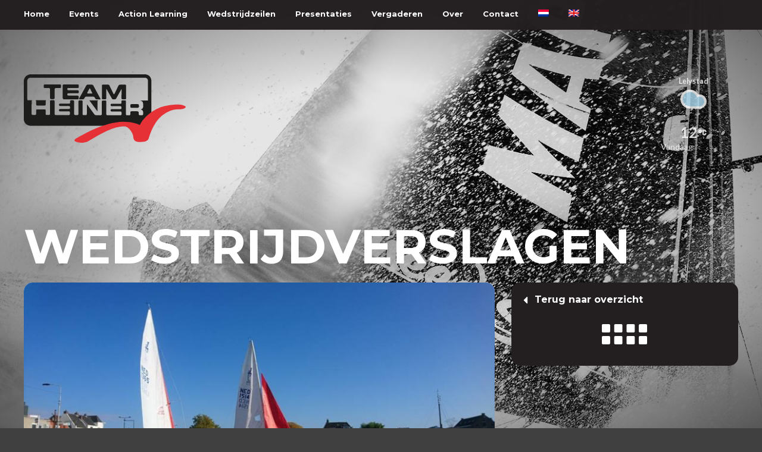

--- FILE ---
content_type: text/html; charset=UTF-8
request_url: https://teamheiner.com/verslagen/wedstrijdverslagen/slag-om-delft-23-okt/
body_size: 8673
content:
<!doctype html>
<!--[if lt IE 7 ]><html class="ie ieLT ie6" lang="nl"> <![endif]-->
<!--[if IE 7 ]><html class="ie ieLT ie7" lang="nl"> <![endif]-->
<!--[if IE 8 ]><html class="ie ieLT ie8" lang="nl"> <![endif]-->
<!--[if IE 9 ]><html class="ie ieLT ie9" lang="nl"> <![endif]-->
<!--[if (gte IE 9)|!(IE)]><!-->
<html lang="nl">
	<head>
	<meta charset="UTF-8" />
<meta name="viewport" content="width=device-width, minimum-scale=1.0, maximum-scale=1.0" /> 
<meta name='robots' content='index, follow, max-image-preview:large, max-snippet:-1, max-video-preview:-1' />
<link rel="alternate" hreflang="nl" href="https://teamheiner.com/verslagen/wedstrijdverslagen/slag-om-delft-23-okt/" />

	<!-- This site is optimized with the Yoast SEO plugin v19.12 - https://yoast.com/wordpress/plugins/seo/ -->
	<link rel="canonical" href="https://teamheiner.com/verslagen/wedstrijdverslagen/slag-om-delft-23-okt/" />
	<meta property="og:locale" content="nl_NL" />
	<meta property="og:type" content="article" />
	<meta property="og:title" content="Slag om Delft, 23 okt - TeamHeiner" />
	<meta property="og:description" content="Afgelopen zondag stond er voor Rosalin, Rutger en Arianne een dagje matchracen op het programma. Waar we normaal altijd met meerdere boten proberen zo snel mogelijk over de finishlijn te komen, hadden we nu maar één tegenstander. Doel was dus alleen: eerder over de finish dan de andere boot. Ook de wedstrijdbaan was dit keer... Lees meer &raquo;" />
	<meta property="og:url" content="https://teamheiner.com/verslagen/wedstrijdverslagen/slag-om-delft-23-okt/" />
	<meta property="og:site_name" content="TeamHeiner" />
	<meta property="article:published_time" content="2016-10-24T09:17:31+00:00" />
	<meta property="article:modified_time" content="2016-10-24T09:18:22+00:00" />
	<meta property="og:image" content="https://teamheiner.com/assets/uploads/sites/11/2016/10/slag-om-delft-2016.jpg" />
	<meta property="og:image:width" content="960" />
	<meta property="og:image:height" content="540" />
	<meta property="og:image:type" content="image/jpeg" />
	<meta name="author" content="Helga Oosterkamp" />
	<meta name="twitter:card" content="summary_large_image" />
	<meta name="twitter:label1" content="Geschreven door" />
	<meta name="twitter:data1" content="Helga Oosterkamp" />
	<meta name="twitter:label2" content="Geschatte leestijd" />
	<meta name="twitter:data2" content="2 minuten" />
	<script type="application/ld+json" class="yoast-schema-graph">{"@context":"https://schema.org","@graph":[{"@type":"WebPage","@id":"https://teamheiner.com/verslagen/wedstrijdverslagen/slag-om-delft-23-okt/","url":"https://teamheiner.com/verslagen/wedstrijdverslagen/slag-om-delft-23-okt/","name":"Slag om Delft, 23 okt - TeamHeiner","isPartOf":{"@id":"https://teamheiner.com/#website"},"primaryImageOfPage":{"@id":"https://teamheiner.com/verslagen/wedstrijdverslagen/slag-om-delft-23-okt/#primaryimage"},"image":{"@id":"https://teamheiner.com/verslagen/wedstrijdverslagen/slag-om-delft-23-okt/#primaryimage"},"thumbnailUrl":"https://teamheiner.com/assets/uploads/sites/11/2016/10/slag-om-delft-2016.jpg","datePublished":"2016-10-24T09:17:31+00:00","dateModified":"2016-10-24T09:18:22+00:00","author":{"@id":"https://teamheiner.com/#/schema/person/1abe8b9b6ad20bbb0447da08d536a555"},"breadcrumb":{"@id":"https://teamheiner.com/verslagen/wedstrijdverslagen/slag-om-delft-23-okt/#breadcrumb"},"inLanguage":"nl","potentialAction":[{"@type":"ReadAction","target":["https://teamheiner.com/verslagen/wedstrijdverslagen/slag-om-delft-23-okt/"]}]},{"@type":"ImageObject","inLanguage":"nl","@id":"https://teamheiner.com/verslagen/wedstrijdverslagen/slag-om-delft-23-okt/#primaryimage","url":"https://teamheiner.com/assets/uploads/sites/11/2016/10/slag-om-delft-2016.jpg","contentUrl":"https://teamheiner.com/assets/uploads/sites/11/2016/10/slag-om-delft-2016.jpg","width":960,"height":540},{"@type":"BreadcrumbList","@id":"https://teamheiner.com/verslagen/wedstrijdverslagen/slag-om-delft-23-okt/#breadcrumb","itemListElement":[{"@type":"ListItem","position":1,"name":"Home","item":"https://teamheiner.com/"},{"@type":"ListItem","position":2,"name":"Slag om Delft, 23 okt"}]},{"@type":"WebSite","@id":"https://teamheiner.com/#website","url":"https://teamheiner.com/","name":"TeamHeiner","description":"Daring inspiration","potentialAction":[{"@type":"SearchAction","target":{"@type":"EntryPoint","urlTemplate":"https://teamheiner.com/?s={search_term_string}"},"query-input":"required name=search_term_string"}],"inLanguage":"nl"},{"@type":"Person","@id":"https://teamheiner.com/#/schema/person/1abe8b9b6ad20bbb0447da08d536a555","name":"Helga Oosterkamp","image":{"@type":"ImageObject","inLanguage":"nl","@id":"https://teamheiner.com/#/schema/person/image/","url":"https://secure.gravatar.com/avatar/60ee3d1fb1baca6baaf713e3227b17db?s=96&d=mm&r=g","contentUrl":"https://secure.gravatar.com/avatar/60ee3d1fb1baca6baaf713e3227b17db?s=96&d=mm&r=g","caption":"Helga Oosterkamp"},"url":"https://teamheiner.com/author/helga-oosterkamp/"}]}</script>
	<!-- / Yoast SEO plugin. -->


<link rel='dns-prefetch' href='//s.w.org' />
<link rel="alternate" type="application/rss+xml" title="TeamHeiner &raquo; Feed" href="https://teamheiner.com/feed/" />
<link rel="alternate" type="application/rss+xml" title="TeamHeiner &raquo; Reactiesfeed" href="https://teamheiner.com/comments/feed/" />
<link rel="alternate" type="application/rss+xml" title="TeamHeiner &raquo; Slag om Delft, 23 okt Reactiesfeed" href="https://teamheiner.com/verslagen/wedstrijdverslagen/slag-om-delft-23-okt/feed/" />
<script type="text/javascript">
window._wpemojiSettings = {"baseUrl":"https:\/\/s.w.org\/images\/core\/emoji\/13.1.0\/72x72\/","ext":".png","svgUrl":"https:\/\/s.w.org\/images\/core\/emoji\/13.1.0\/svg\/","svgExt":".svg","source":{"concatemoji":"https:\/\/teamheiner.com\/wp-includes\/js\/wp-emoji-release.min.js"}};
/*! This file is auto-generated */
!function(e,a,t){var n,r,o,i=a.createElement("canvas"),p=i.getContext&&i.getContext("2d");function s(e,t){var a=String.fromCharCode;p.clearRect(0,0,i.width,i.height),p.fillText(a.apply(this,e),0,0);e=i.toDataURL();return p.clearRect(0,0,i.width,i.height),p.fillText(a.apply(this,t),0,0),e===i.toDataURL()}function c(e){var t=a.createElement("script");t.src=e,t.defer=t.type="text/javascript",a.getElementsByTagName("head")[0].appendChild(t)}for(o=Array("flag","emoji"),t.supports={everything:!0,everythingExceptFlag:!0},r=0;r<o.length;r++)t.supports[o[r]]=function(e){if(!p||!p.fillText)return!1;switch(p.textBaseline="top",p.font="600 32px Arial",e){case"flag":return s([127987,65039,8205,9895,65039],[127987,65039,8203,9895,65039])?!1:!s([55356,56826,55356,56819],[55356,56826,8203,55356,56819])&&!s([55356,57332,56128,56423,56128,56418,56128,56421,56128,56430,56128,56423,56128,56447],[55356,57332,8203,56128,56423,8203,56128,56418,8203,56128,56421,8203,56128,56430,8203,56128,56423,8203,56128,56447]);case"emoji":return!s([10084,65039,8205,55357,56613],[10084,65039,8203,55357,56613])}return!1}(o[r]),t.supports.everything=t.supports.everything&&t.supports[o[r]],"flag"!==o[r]&&(t.supports.everythingExceptFlag=t.supports.everythingExceptFlag&&t.supports[o[r]]);t.supports.everythingExceptFlag=t.supports.everythingExceptFlag&&!t.supports.flag,t.DOMReady=!1,t.readyCallback=function(){t.DOMReady=!0},t.supports.everything||(n=function(){t.readyCallback()},a.addEventListener?(a.addEventListener("DOMContentLoaded",n,!1),e.addEventListener("load",n,!1)):(e.attachEvent("onload",n),a.attachEvent("onreadystatechange",function(){"complete"===a.readyState&&t.readyCallback()})),(n=t.source||{}).concatemoji?c(n.concatemoji):n.wpemoji&&n.twemoji&&(c(n.twemoji),c(n.wpemoji)))}(window,document,window._wpemojiSettings);
</script>
<style type="text/css">
img.wp-smiley,
img.emoji {
	display: inline !important;
	border: none !important;
	box-shadow: none !important;
	height: 1em !important;
	width: 1em !important;
	margin: 0 0.07em !important;
	vertical-align: -0.1em !important;
	background: none !important;
	padding: 0 !important;
}
</style>
	<link rel='stylesheet' id='wp-block-library-css'  href='https://teamheiner.com/wp-includes/css/dist/block-library/style.min.css' type='text/css' media='all' />
<style id='global-styles-inline-css' type='text/css'>
body{--wp--preset--color--black: #000000;--wp--preset--color--cyan-bluish-gray: #abb8c3;--wp--preset--color--white: #ffffff;--wp--preset--color--pale-pink: #f78da7;--wp--preset--color--vivid-red: #cf2e2e;--wp--preset--color--luminous-vivid-orange: #ff6900;--wp--preset--color--luminous-vivid-amber: #fcb900;--wp--preset--color--light-green-cyan: #7bdcb5;--wp--preset--color--vivid-green-cyan: #00d084;--wp--preset--color--pale-cyan-blue: #8ed1fc;--wp--preset--color--vivid-cyan-blue: #0693e3;--wp--preset--color--vivid-purple: #9b51e0;--wp--preset--gradient--vivid-cyan-blue-to-vivid-purple: linear-gradient(135deg,rgba(6,147,227,1) 0%,rgb(155,81,224) 100%);--wp--preset--gradient--light-green-cyan-to-vivid-green-cyan: linear-gradient(135deg,rgb(122,220,180) 0%,rgb(0,208,130) 100%);--wp--preset--gradient--luminous-vivid-amber-to-luminous-vivid-orange: linear-gradient(135deg,rgba(252,185,0,1) 0%,rgba(255,105,0,1) 100%);--wp--preset--gradient--luminous-vivid-orange-to-vivid-red: linear-gradient(135deg,rgba(255,105,0,1) 0%,rgb(207,46,46) 100%);--wp--preset--gradient--very-light-gray-to-cyan-bluish-gray: linear-gradient(135deg,rgb(238,238,238) 0%,rgb(169,184,195) 100%);--wp--preset--gradient--cool-to-warm-spectrum: linear-gradient(135deg,rgb(74,234,220) 0%,rgb(151,120,209) 20%,rgb(207,42,186) 40%,rgb(238,44,130) 60%,rgb(251,105,98) 80%,rgb(254,248,76) 100%);--wp--preset--gradient--blush-light-purple: linear-gradient(135deg,rgb(255,206,236) 0%,rgb(152,150,240) 100%);--wp--preset--gradient--blush-bordeaux: linear-gradient(135deg,rgb(254,205,165) 0%,rgb(254,45,45) 50%,rgb(107,0,62) 100%);--wp--preset--gradient--luminous-dusk: linear-gradient(135deg,rgb(255,203,112) 0%,rgb(199,81,192) 50%,rgb(65,88,208) 100%);--wp--preset--gradient--pale-ocean: linear-gradient(135deg,rgb(255,245,203) 0%,rgb(182,227,212) 50%,rgb(51,167,181) 100%);--wp--preset--gradient--electric-grass: linear-gradient(135deg,rgb(202,248,128) 0%,rgb(113,206,126) 100%);--wp--preset--gradient--midnight: linear-gradient(135deg,rgb(2,3,129) 0%,rgb(40,116,252) 100%);--wp--preset--duotone--dark-grayscale: url('#wp-duotone-dark-grayscale');--wp--preset--duotone--grayscale: url('#wp-duotone-grayscale');--wp--preset--duotone--purple-yellow: url('#wp-duotone-purple-yellow');--wp--preset--duotone--blue-red: url('#wp-duotone-blue-red');--wp--preset--duotone--midnight: url('#wp-duotone-midnight');--wp--preset--duotone--magenta-yellow: url('#wp-duotone-magenta-yellow');--wp--preset--duotone--purple-green: url('#wp-duotone-purple-green');--wp--preset--duotone--blue-orange: url('#wp-duotone-blue-orange');--wp--preset--font-size--small: 13px;--wp--preset--font-size--medium: 20px;--wp--preset--font-size--large: 36px;--wp--preset--font-size--x-large: 42px;}.has-black-color{color: var(--wp--preset--color--black) !important;}.has-cyan-bluish-gray-color{color: var(--wp--preset--color--cyan-bluish-gray) !important;}.has-white-color{color: var(--wp--preset--color--white) !important;}.has-pale-pink-color{color: var(--wp--preset--color--pale-pink) !important;}.has-vivid-red-color{color: var(--wp--preset--color--vivid-red) !important;}.has-luminous-vivid-orange-color{color: var(--wp--preset--color--luminous-vivid-orange) !important;}.has-luminous-vivid-amber-color{color: var(--wp--preset--color--luminous-vivid-amber) !important;}.has-light-green-cyan-color{color: var(--wp--preset--color--light-green-cyan) !important;}.has-vivid-green-cyan-color{color: var(--wp--preset--color--vivid-green-cyan) !important;}.has-pale-cyan-blue-color{color: var(--wp--preset--color--pale-cyan-blue) !important;}.has-vivid-cyan-blue-color{color: var(--wp--preset--color--vivid-cyan-blue) !important;}.has-vivid-purple-color{color: var(--wp--preset--color--vivid-purple) !important;}.has-black-background-color{background-color: var(--wp--preset--color--black) !important;}.has-cyan-bluish-gray-background-color{background-color: var(--wp--preset--color--cyan-bluish-gray) !important;}.has-white-background-color{background-color: var(--wp--preset--color--white) !important;}.has-pale-pink-background-color{background-color: var(--wp--preset--color--pale-pink) !important;}.has-vivid-red-background-color{background-color: var(--wp--preset--color--vivid-red) !important;}.has-luminous-vivid-orange-background-color{background-color: var(--wp--preset--color--luminous-vivid-orange) !important;}.has-luminous-vivid-amber-background-color{background-color: var(--wp--preset--color--luminous-vivid-amber) !important;}.has-light-green-cyan-background-color{background-color: var(--wp--preset--color--light-green-cyan) !important;}.has-vivid-green-cyan-background-color{background-color: var(--wp--preset--color--vivid-green-cyan) !important;}.has-pale-cyan-blue-background-color{background-color: var(--wp--preset--color--pale-cyan-blue) !important;}.has-vivid-cyan-blue-background-color{background-color: var(--wp--preset--color--vivid-cyan-blue) !important;}.has-vivid-purple-background-color{background-color: var(--wp--preset--color--vivid-purple) !important;}.has-black-border-color{border-color: var(--wp--preset--color--black) !important;}.has-cyan-bluish-gray-border-color{border-color: var(--wp--preset--color--cyan-bluish-gray) !important;}.has-white-border-color{border-color: var(--wp--preset--color--white) !important;}.has-pale-pink-border-color{border-color: var(--wp--preset--color--pale-pink) !important;}.has-vivid-red-border-color{border-color: var(--wp--preset--color--vivid-red) !important;}.has-luminous-vivid-orange-border-color{border-color: var(--wp--preset--color--luminous-vivid-orange) !important;}.has-luminous-vivid-amber-border-color{border-color: var(--wp--preset--color--luminous-vivid-amber) !important;}.has-light-green-cyan-border-color{border-color: var(--wp--preset--color--light-green-cyan) !important;}.has-vivid-green-cyan-border-color{border-color: var(--wp--preset--color--vivid-green-cyan) !important;}.has-pale-cyan-blue-border-color{border-color: var(--wp--preset--color--pale-cyan-blue) !important;}.has-vivid-cyan-blue-border-color{border-color: var(--wp--preset--color--vivid-cyan-blue) !important;}.has-vivid-purple-border-color{border-color: var(--wp--preset--color--vivid-purple) !important;}.has-vivid-cyan-blue-to-vivid-purple-gradient-background{background: var(--wp--preset--gradient--vivid-cyan-blue-to-vivid-purple) !important;}.has-light-green-cyan-to-vivid-green-cyan-gradient-background{background: var(--wp--preset--gradient--light-green-cyan-to-vivid-green-cyan) !important;}.has-luminous-vivid-amber-to-luminous-vivid-orange-gradient-background{background: var(--wp--preset--gradient--luminous-vivid-amber-to-luminous-vivid-orange) !important;}.has-luminous-vivid-orange-to-vivid-red-gradient-background{background: var(--wp--preset--gradient--luminous-vivid-orange-to-vivid-red) !important;}.has-very-light-gray-to-cyan-bluish-gray-gradient-background{background: var(--wp--preset--gradient--very-light-gray-to-cyan-bluish-gray) !important;}.has-cool-to-warm-spectrum-gradient-background{background: var(--wp--preset--gradient--cool-to-warm-spectrum) !important;}.has-blush-light-purple-gradient-background{background: var(--wp--preset--gradient--blush-light-purple) !important;}.has-blush-bordeaux-gradient-background{background: var(--wp--preset--gradient--blush-bordeaux) !important;}.has-luminous-dusk-gradient-background{background: var(--wp--preset--gradient--luminous-dusk) !important;}.has-pale-ocean-gradient-background{background: var(--wp--preset--gradient--pale-ocean) !important;}.has-electric-grass-gradient-background{background: var(--wp--preset--gradient--electric-grass) !important;}.has-midnight-gradient-background{background: var(--wp--preset--gradient--midnight) !important;}.has-small-font-size{font-size: var(--wp--preset--font-size--small) !important;}.has-medium-font-size{font-size: var(--wp--preset--font-size--medium) !important;}.has-large-font-size{font-size: var(--wp--preset--font-size--large) !important;}.has-x-large-font-size{font-size: var(--wp--preset--font-size--x-large) !important;}
</style>
<link rel='stylesheet' id='wpcloudy-css'  href='https://teamheiner.com/assets/plugins/wp-cloudy/css/wpcloudy.min.css' type='text/css' media='all' />
<link rel='stylesheet' id='wpml-menu-item-0-css'  href='//teamheiner.com/assets/plugins/sitepress-multilingual-cms/templates/language-switchers/menu-item/style.css' type='text/css' media='all' />
<link rel='stylesheet' id='cms-navigation-style-base-css'  href='https://teamheiner.com/assets/plugins/wpml-cms-nav/res/css/cms-navigation-base.css' type='text/css' media='screen' />
<link rel='stylesheet' id='cms-navigation-style-css'  href='https://teamheiner.com/assets/plugins/wpml-cms-nav/res/css/cms-navigation.css' type='text/css' media='screen' />
<link rel='stylesheet' id='addthis_all_pages-css'  href='https://teamheiner.com/assets/plugins/addthis/frontend/build/addthis_wordpress_public.min.css' type='text/css' media='all' />
<link rel='stylesheet' id='bones-stylesheet-css'  href='https://teamheiner.com/assets/themes/teamheiner/library/style/css/style.min.css' type='text/css' media='all' />
<script type='text/javascript' src='https://teamheiner.com/wp-includes/js/jquery/jquery.min.js' id='jquery-core-js'></script>
<script type='text/javascript' src='https://teamheiner.com/wp-includes/js/jquery/jquery-migrate.min.js' id='jquery-migrate-js'></script>
<link rel="https://api.w.org/" href="https://teamheiner.com/wp-json/" /><link rel="alternate" type="application/json" href="https://teamheiner.com/wp-json/wp/v2/posts/2209" /><link rel='shortlink' href='https://teamheiner.com/?p=2209' />
<link rel="alternate" type="application/json+oembed" href="https://teamheiner.com/wp-json/oembed/1.0/embed?url=https%3A%2F%2Fteamheiner.com%2Fverslagen%2Fwedstrijdverslagen%2Fslag-om-delft-23-okt%2F" />
<link rel="alternate" type="text/xml+oembed" href="https://teamheiner.com/wp-json/oembed/1.0/embed?url=https%3A%2F%2Fteamheiner.com%2Fverslagen%2Fwedstrijdverslagen%2Fslag-om-delft-23-okt%2F&#038;format=xml" />
<meta name="generator" content="WPML ver:4.3.14 stt:37,1;" />
<title>
	Slag om Delft, 23 okt - TeamHeiner	
</title>

<link rel="icon" href="https://teamheiner.com/assets/themes/teamheiner/library/style/gfx/favicon.png">


		</head>
	<body class="post-template-default single single-post postid-2209 single-format-standard post-wedstrijdverslagen">
	
	
		<div class="row relative">
			<h1 class="logo"><a class="box-link" href="https://teamheiner.com">TeamHeiner</a></h1>
						
			<div class="weather_widget">
				<div id="wpc-weather-id-94" class="wpc-weather-id" data-id="94" data-post-id="2209" data-map="" data-detect-geolocation="" data-manual-geolocation="" data-wpc-lat="" data-wpc-lon="" data-wpc-city-id="" data-wpc-city-name="" data-custom-font=""></div>			</div>
					</div>
	
		<header class="top-navigation">
	<div class="row">
		<nav class="topNav">
			<h1 class="hide">Top navigatie</h1>
			<ul id="menu-mainnav" class=""><li id="menu-item-2027" class="menu-item menu-item-type-post_type menu-item-object-page menu-item-home menu-item-2027"><a href="https://teamheiner.com/">Home</a></li>
<li id="menu-item-2028" class="menu-item menu-item-type-post_type menu-item-object-page menu-item-has-children menu-item-2028"><a href="https://teamheiner.com/events/">Events</a>
<ul class="sub-menu">
	<li id="menu-item-2029" class="menu-item menu-item-type-post_type menu-item-object-page menu-item-2029"><a href="https://teamheiner.com/events/maatwerk-events/">Maatwerk events</a></li>
	<li id="menu-item-2030" class="menu-item menu-item-type-post_type menu-item-object-page menu-item-2030"><a href="https://teamheiner.com/events/zeilevenementen/">Zeilevenementen</a></li>
	<li id="menu-item-2031" class="menu-item menu-item-type-post_type menu-item-object-page menu-item-2031"><a href="https://teamheiner.com/events/teamwork-experience/">Teamwork Experience</a></li>
</ul>
</li>
<li id="menu-item-2032" class="menu-item menu-item-type-post_type menu-item-object-page menu-item-has-children menu-item-2032"><a href="https://teamheiner.com/management-programmes/">Action Learning</a>
<ul class="sub-menu">
	<li id="menu-item-2033" class="menu-item menu-item-type-post_type menu-item-object-page menu-item-2033"><a href="https://teamheiner.com/teamontwikkeling/">Teamontwikkeling</a></li>
	<li id="menu-item-2034" class="menu-item menu-item-type-post_type menu-item-object-page menu-item-2034"><a href="https://teamheiner.com/leiderschap/">Leiderschap</a></li>
	<li id="menu-item-2035" class="menu-item menu-item-type-post_type menu-item-object-page menu-item-2035"><a href="https://teamheiner.com/leren-van-topsport/">Leren van Topsport</a></li>
	<li id="menu-item-2036" class="menu-item menu-item-type-post_type menu-item-object-page menu-item-2036"><a href="https://teamheiner.com/maatwerk-programmas/">Maatwerk programma’s</a></li>
</ul>
</li>
<li id="menu-item-2040" class="menu-item menu-item-type-post_type menu-item-object-page menu-item-has-children menu-item-2040"><a href="https://teamheiner.com/wedstrijdzeilen/">Wedstrijdzeilen</a>
<ul class="sub-menu">
	<li id="menu-item-2037" class="menu-item menu-item-type-post_type menu-item-object-page menu-item-2037"><a href="https://teamheiner.com/wedstrijdzeilen/training/">Training</a></li>
	<li id="menu-item-2038" class="menu-item menu-item-type-post_type menu-item-object-page menu-item-2038"><a href="https://teamheiner.com/wedstrijdzeilen/team-heiner-pups/">Team Heiner Talents</a></li>
	<li id="menu-item-2039" class="menu-item menu-item-type-post_type menu-item-object-page menu-item-2039"><a href="https://teamheiner.com/wedstrijdzeilen/zeilcampagnes/">Zeilcampagnes</a></li>
</ul>
</li>
<li id="menu-item-2045" class="menu-item menu-item-type-post_type menu-item-object-page menu-item-has-children menu-item-2045"><a href="https://teamheiner.com/presentaties/">Presentaties</a>
<ul class="sub-menu">
	<li id="menu-item-2044" class="menu-item menu-item-type-post_type menu-item-object-page menu-item-2044"><a href="https://teamheiner.com/presentaties/inspirerende-presentaties/">Inspirerende presentaties</a></li>
	<li id="menu-item-2046" class="menu-item menu-item-type-post_type menu-item-object-page menu-item-2046"><a href="https://teamheiner.com/presentaties/zeiltechnische-lezingen/">Zeiltechnische lezingen</a></li>
</ul>
</li>
<li id="menu-item-2047" class="menu-item menu-item-type-post_type menu-item-object-page menu-item-has-children menu-item-2047"><a href="https://teamheiner.com/vergaderlocatie/">Vergaderen</a>
<ul class="sub-menu">
	<li id="menu-item-2048" class="menu-item menu-item-type-post_type menu-item-object-page menu-item-2048"><a href="https://teamheiner.com/vergaderlocatie/het-upper-deck/">Het Upper Deck</a></li>
	<li id="menu-item-2049" class="menu-item menu-item-type-post_type menu-item-object-page menu-item-2049"><a href="https://teamheiner.com/vergaderlocatie/het-lower-deck/">Het Lower Deck</a></li>
	<li id="menu-item-2050" class="menu-item menu-item-type-post_type menu-item-object-page menu-item-2050"><a href="https://teamheiner.com/vergaderlocatie/de-pit/">De ‘Pit’</a></li>
</ul>
</li>
<li id="menu-item-2051" class="menu-item menu-item-type-post_type menu-item-object-page menu-item-has-children menu-item-2051"><a href="https://teamheiner.com/over-team-heiner/">Over</a>
<ul class="sub-menu">
	<li id="menu-item-2052" class="menu-item menu-item-type-post_type menu-item-object-page menu-item-2052"><a href="https://teamheiner.com/over-team-heiner/het-team/">Het team</a></li>
	<li id="menu-item-2053" class="menu-item menu-item-type-post_type menu-item-object-page menu-item-2053"><a href="https://teamheiner.com/over-team-heiner/de-boten/">De boten</a></li>
	<li id="menu-item-2054" class="menu-item menu-item-type-post_type menu-item-object-page menu-item-2054"><a href="https://teamheiner.com/over-team-heiner/yacht-owner-programme/">Yacht Owner Programme</a></li>
	<li id="menu-item-2055" class="menu-item menu-item-type-post_type menu-item-object-page menu-item-2055"><a href="https://teamheiner.com/inspiratie/">Inspiratie</a></li>
	<li id="menu-item-2056" class="menu-item menu-item-type-taxonomy menu-item-object-category menu-item-2056"><a href="https://teamheiner.com/category/nieuws/">Nieuws</a></li>
</ul>
</li>
<li id="menu-item-2057" class="menu-item menu-item-type-post_type menu-item-object-page menu-item-2057"><a href="https://teamheiner.com/contact/">Contact</a></li>
<li id="menu-item-wpml-ls-16-nl" class="menu-item wpml-ls-slot-16 wpml-ls-item wpml-ls-item-nl wpml-ls-current-language wpml-ls-menu-item wpml-ls-first-item menu-item-type-wpml_ls_menu_item menu-item-object-wpml_ls_menu_item menu-item-wpml-ls-16-nl"><a href="https://teamheiner.com/verslagen/wedstrijdverslagen/slag-om-delft-23-okt/"><img class="wpml-ls-flag" src="https://teamheiner.com/assets/plugins/sitepress-multilingual-cms/res/flags/nl.png" alt="Nederlands"></a></li>
<li id="menu-item-wpml-ls-16-en" class="menu-item wpml-ls-slot-16 wpml-ls-item wpml-ls-item-en wpml-ls-menu-item wpml-ls-last-item menu-item-type-wpml_ls_menu_item menu-item-object-wpml_ls_menu_item menu-item-wpml-ls-16-en"><a href="https://teamheiner.com/en/"><img class="wpml-ls-flag" src="https://teamheiner.com/assets/plugins/sitepress-multilingual-cms/res/flags/en.png" alt="Engels"></a></li>
</ul>	
		
		</nav>
		
		
	</div>
	
</header>		
		

<div class="row">
	<h1 class="page-heading">Wedstrijdverslagen</h1>
</div>

<article class="row">
	<div class="grid-8">
		
		<div class="content round-corner content-calendar">
			
			<div class="content-placeholder image">
																		<figure class="crop">
						<img src="https://teamheiner.com/assets/uploads/sites/11/2016/10/slag-om-delft-2016-800x451.jpg" />
					</figure>
									
			<div class="content-heading content-padding">
					<h1 class="article-title">Slag om Delft, 23 okt</h1>
					<div class="text">
												<span>24 okt 2016</span>
											</div>
				</div>
				
								
			</div>
			<div class="content-padding content-text">
				<div class="at-above-post addthis_tool" data-url="https://teamheiner.com/verslagen/wedstrijdverslagen/slag-om-delft-23-okt/"></div><p>Afgelopen zondag stond er voor Rosalin, Rutger en Arianne een dagje matchracen op het programma. Waar we normaal altijd met meerdere boten proberen zo snel mogelijk over de finishlijn te komen, hadden we nu maar één tegenstander. Doel was dus alleen: eerder over de finish dan de andere boot. Ook de wedstrijdbaan was dit keer op een bijzondere locatie, midden in Delft werd er in J22’s op de Zuidkolk gevaren. Door dit kleine vaarwater was het erg uitdagend manoeuvreren en moest er goed rekening gehouden worden met de kant. Lastig voor ons, maar leuk voor al het publiek!</p>
<p>Aangezien dit voor ons (een van) de eerste keer matchracen was zijn we zaterdag al bij elkaar gekomen om alle matchrace regels en tips en tricks door te lezen. Zondagochtend begonnen we dan ook vol enthousiasme en in de hoop veel te gaan leren. ’s Ochtends was het te merken dat het de eerste officiële vorstdag was, we werden goed wakker door de kou! Helaas liet de wind het aan het begin wat afweten en konden we pas een uur later starten. Doordat er in totaal 8 teams mee deden, stonden we een gedeelte van de dag op de kant, de ideale gelegenheid om te kijken hoe anderen het deden! Acht teams in totaal betekende 7 wedstrijden voor ons. De eerste twee wedstrijden begonnen met wat beginnersfoutjes die we daarna zelf snel in zagen maar ook waren de umpires en iedereen op de kant erg behulpzaam en hebben we veel tips gekregen. Het plan was om in ieder geval te leren van onze fouten, en dat hebben we gedaan! Zo kregen wij bijvoorbeeld in de tweede wedstrijd in een situatie een penalty tegen en konden we in de derde wedstrijd een penalty uitdelen in een gelijksoortige situatie. Met het resultaat waren we niet tevreden, er is nog veel te leren maar we hebben ook al ontzettend veel geleerd.  </p>
<p>We kijken alle drie terug op een leuk georganiseerd evenement en een leerzame dag matchracen. We kijken er naar uit om komend jaar meer te gaan matchracen en ook hier de fijne kneepjes van te leren, maar eerst volgend weekend weer terug op ‘onze vertrouwde J109’.<br />
Door: Arianne vd Loosdrecht</p>
<!-- AddThis Advanced Settings above via filter on the_content --><!-- AddThis Advanced Settings below via filter on the_content --><!-- AddThis Advanced Settings generic via filter on the_content --><!-- AddThis Share Buttons above via filter on the_content --><!-- AddThis Share Buttons below via filter on the_content --><div class="at-below-post addthis_tool" data-url="https://teamheiner.com/verslagen/wedstrijdverslagen/slag-om-delft-23-okt/"></div><!-- AddThis Share Buttons generic via filter on the_content -->				
								
							</div>
		</div>
	
		<section>
			<h1 class="hide">Actueel</h1>
						<ul class="group-4">
								
				
				<li class="post post-full-image post-type-wedstrijdverslagen round-corner">
	<article>
		
		<figure class="crop">
					</figure>
		
		
				<div class="post-content">
			<h1 class="post-title">
				24-uurs race 2019				
			</h1>
					</div>
		<a href="https://teamheiner.com/verslagen/wedstrijdverslagen/24-uurs-race-2019/" class="box-link">Lees meer</a>
	</article>
</li>
				
								
				
				<li class="post post-full-image post-type-wedstrijdverslagen round-corner">
	<article>
		
		<figure class="crop">
					</figure>
		
		
				<div class="post-content">
			<h1 class="post-title">
				Flevo Race, 17-19 aug (Talents &#8217;18)				
			</h1>
					</div>
		<a href="https://teamheiner.com/verslagen/wedstrijdverslagen/flevo-race-17-19-aug-talents-18/" class="box-link">Lees meer</a>
	</article>
</li>
				
								
				
				<li class="post post-full-image post-type-wedstrijdverslagen round-corner">
	<article>
		
		<figure class="crop">
					</figure>
		
		
				<div class="post-content">
			<h1 class="post-title">
				Ramsgate Week_Talents &#8217;16				
			</h1>
					</div>
		<a href="https://teamheiner.com/verslagen/wedstrijdverslagen/ramsgate-week_talents-16/" class="box-link">Lees meer</a>
	</article>
</li>
				
								
				
				<li class="post post-full-image post-type-wedstrijdverslagen round-corner">
	<article>
		
		<figure class="crop">
					</figure>
		
		
				<div class="post-content">
			<h1 class="post-title">
				Ronde van Noord-Holland, 22-23 juni 2018				
			</h1>
					</div>
		<a href="https://teamheiner.com/verslagen/wedstrijdverslagen/ronde-van-noord-holland-22-23-juni-2018/" class="box-link">Lees meer</a>
	</article>
</li>
				
								
				
				<li class="post post-full-image post-type-wedstrijdverslagen round-corner">
	<article>
		
		<figure class="crop">
					</figure>
		
		
				<div class="post-content">
			<h1 class="post-title">
				Blue Water App regatta 2018, dag 2				
			</h1>
					</div>
		<a href="https://teamheiner.com/verslagen/wedstrijdverslagen/almere-regatta-2018-dag-2-2/" class="box-link">Lees meer</a>
	</article>
</li>
				
								
				
				<li class="post post-full-image post-type-wedstrijdverslagen round-corner">
	<article>
		
		<figure class="crop">
					</figure>
		
		
				<div class="post-content">
			<h1 class="post-title">
				Blue Water App Regatta, dag 1				
			</h1>
					</div>
		<a href="https://teamheiner.com/verslagen/wedstrijdverslagen/blue-water-app-regatta-dag-1/" class="box-link">Lees meer</a>
	</article>
</li>
				
								
				
				<li class="post post-full-image post-type-wedstrijdverslagen round-corner">
	<article>
		
		<figure class="crop">
					</figure>
		
		
				<div class="post-content">
			<h1 class="post-title">
				Almere Regatta 2018, dag 2				
			</h1>
					</div>
		<a href="https://teamheiner.com/verslagen/wedstrijdverslagen/almere-regatta-2018-dag-2/" class="box-link">Lees meer</a>
	</article>
</li>
				
								
				
				<li class="post post-full-image post-type-wedstrijdverslagen round-corner">
	<article>
		
		<figure class="crop">
					</figure>
		
		
				<div class="post-content">
			<h1 class="post-title">
				Almere Regatta 2018, dag 1				
			</h1>
					</div>
		<a href="https://teamheiner.com/verslagen/wedstrijdverslagen/almere-regatta-2018-dag-1/" class="box-link">Lees meer</a>
	</article>
</li>
				
							</ul>
		</section>
	</div>
	<aside class="grid-4 sidebar">
				<div class="widget black round-corner black to-overview">
			<article>
				<h1 class="icon icon-caret-left widget-title">Terug naar overzicht</h1>
								<a href="https://teamheiner.com/Wedstrijdverslagen" class="box-link">Terug naar overzicht.</a>
			</article>
		</div>
				
		



		
	</aside>
</article>
		<section class="slider">
	<h1 class="hide">Spotlight</h1>
	<div class="carousel" data-prevnext="false">
		<ul class="wrapper">
			
						
							
						
								
				<li class="item">
										<article>
						<figure class="crop" data-img="https://teamheiner.com/assets/uploads/sites/11/2015/08/slider211.jpg">
						
						</figure>
						<h1 class="hide">Oceanrace</h1>						
					</article>
				</li>
						
								
				<li class="item">
										<article>
						<figure class="crop" data-img="https://teamheiner.com/assets/uploads/sites/11/2015/08/5B1A0066_TH_22061512-1980x1485.jpg">
						
						</figure>
						<h1 class="hide">spetters</h1>						
					</article>
				</li>
						
								
				<li class="item">
										<article>
						<figure class="crop" data-img="https://teamheiner.com/assets/uploads/sites/11/2015/10/5B1A9970_TH_22061522-1980x1254.jpg">
						
						</figure>
						<h1 class="hide">Wolken</h1>						
					</article>
				</li>
					</ul>
	</div>
</section>		
		<footer class="footer-page-end">
	<div class="row">
		
		<nav class="social-follow-nav right ">
			<h1 class="hide">Volg ons:</h1>
			<ul>
				<li><a href="https://www.facebook.com/TeamHeiner" target="_blank" class="btn-round icon icon-only icon-facebook">Facebook</a></li>
				<li><a href="https://twitter.com/teamheiner" target="_blank" class="btn-round  icon icon-only icon-twitter">Twitter</a></li>
				<li><a href="https://www.youtube.com/channel/UCGXVtKCqBrycFcUwqwMy5Kg" target="_blank" class="btn-round  icon icon-only icon-youtube">Youtube</a></li>
				<li><a href="https://www.linkedin.com/company/77603?trk=vsrp_companies_res_name&trkInfo=VSRPsearchId%3A13309381445415330584%2CVSRPtargetId%3A77603%2CVSRPcmpt%3Aprimary" target="_blank" class="btn-round icon icon-only icon-linkedin">LinkedIn</a></li>
			</ul>
		</nav>
		
		<div class="copyright ">
			<span class="">&copy; 2026  </span>
			<em class="">TeamHeiner, Daring inspiration </em>
			<a href="https://www.teamheiner.com/privacy-statement/">Privacy Statement</a>
		</div>
	</div>
</footer>


<script data-cfasync="false" type="text/javascript">if (window.addthis_product === undefined) { window.addthis_product = "wpp"; } if (window.wp_product_version === undefined) { window.wp_product_version = "wpp-6.2.7"; } if (window.addthis_share === undefined) { window.addthis_share = {}; } if (window.addthis_config === undefined) { window.addthis_config = {"data_track_clickback":true,"ui_atversion":"300"}; } if (window.addthis_plugin_info === undefined) { window.addthis_plugin_info = {"info_status":"enabled","cms_name":"WordPress","plugin_name":"Share Buttons by AddThis","plugin_version":"6.2.7","plugin_mode":"AddThis","anonymous_profile_id":"wp-1c60aac6c7bc57791227c28f19ae5c92","page_info":{"template":"posts","post_type":""},"sharing_enabled_on_post_via_metabox":false}; } 
                    (function() {
                      var first_load_interval_id = setInterval(function () {
                        if (typeof window.addthis !== 'undefined') {
                          window.clearInterval(first_load_interval_id);
                          if (typeof window.addthis_layers !== 'undefined' && Object.getOwnPropertyNames(window.addthis_layers).length > 0) {
                            window.addthis.layers(window.addthis_layers);
                          }
                          if (Array.isArray(window.addthis_layers_tools)) {
                            for (i = 0; i < window.addthis_layers_tools.length; i++) {
                              window.addthis.layers(window.addthis_layers_tools[i]);
                            }
                          }
                        }
                     },1000)
                    }());
                </script> <script data-cfasync="false" type="text/javascript" src="https://s7.addthis.com/js/300/addthis_widget.js#pubid=ra-5ed110d8d483feac" async="async"></script><link rel='stylesheet' id='wpcloudy-anim-css'  href='https://teamheiner.com/assets/plugins/wp-cloudy/css/wpcloudy-anim.min.css' type='text/css' media='all' />
<script type='text/javascript' id='wpc-ajax-js-extra'>
/* <![CDATA[ */
var wpcAjax = {"wpc_nonce":"b3de24d077","wpc_url":"https:\/\/teamheiner.com\/wp-admin\/admin-ajax.php?lang=nl"};
/* ]]> */
</script>
<script type='text/javascript' src='https://teamheiner.com/assets/plugins/wp-cloudy/js/wp-cloudy-ajax.js' id='wpc-ajax-js'></script>
<script type='text/javascript' src='https://teamheiner.com/wp-includes/js/comment-reply.min.js' id='comment-reply-js'></script>
<script type='text/javascript' src='https://teamheiner.com/assets/themes/teamheiner/library/scripts/production/script.min.js' id='bones-js-js'></script>
	
	</body>
</html>


--- FILE ---
content_type: image/svg+xml
request_url: https://teamheiner.com/assets/themes/teamheiner/library/style/gfx//logo.svg
body_size: 6337
content:
<?xml version="1.0" encoding="utf-8"?>
<!-- Generator: Adobe Illustrator 19.0.0, SVG Export Plug-In . SVG Version: 6.00 Build 0)  -->
<svg version="1.1" id="Layer_1" xmlns="http://www.w3.org/2000/svg" xmlns:xlink="http://www.w3.org/1999/xlink" x="0px" y="0px"
	 viewBox="0 0 221.185 93.552" style="enable-background:new 0 0 221.185 93.552;" xml:space="preserve">
<g>
	<path style="fill:#1D1D1B;" d="M49.674,13.784H28.438c-0.632,0-1.143,0.519-1.143,1.159v2.689c0,0.64,0.511,1.159,1.143,1.159
		h5.977c0.702,0.028,1.252,0.561,1.337,1.247v12.286c0,0.631,0.657,1.578,1.47,1.578h3.413c0.813,0,1.472-0.946,1.472-1.578V20.152
		c0.031-0.743,0.62-1.332,1.36-1.361h6.207c0.631,0,1.143-0.519,1.143-1.159v-2.689C50.817,14.303,50.305,13.784,49.674,13.784z"/>
	<path style="fill:#1D1D1B;" d="M73.928,34.152H54.596c-0.813,0-1.47-1.151-1.47-1.783V15.087c0,0-0.137-1.234,1.463-1.257h19.362
		c0.631,0,1.143,0.519,1.143,1.159v2.46c0,0.64-0.512,1.159-1.143,1.159H60.667c-0.742,0.03-1.33,0.619-1.36,1.362
		c0,0,0.266,1.793,1.226,1.793H73.38c0,0,1.691-0.046,1.691,1.417v1.28c0,0,0.366,1.463-1.829,1.463H60.624
		c0,0-1.326,0.045-1.326,1.554c0,0-0.046,1.555,1.554,1.555h12.481c0,0,1.6,0.137,1.6,1.509v1.783
		C74.934,32.323,74.98,34.152,73.928,34.152z"/>
	<path style="fill:#1D1D1B;" d="M104.468,33.055l-9.464-17.602c0,0-0.549-1.372-2.469-1.463h-4.71c0,0-1.874-0.091-2.56,1.372
		l-9.555,17.419c0,0-0.777,1.234,0.548,1.28l4.389,0.091c0,0,1.097,0.274,2.149-1.463l0.548-1.143c0,0,0.458-1.051,2.24-1.051h8.732
		c0,0,2.012,0,2.515,1.097l0.64,1.234c0,0,0.457,1.463,2.24,1.372l4.343,0.091C104.057,34.289,105.109,34.198,104.468,33.055z
		 M92.81,26.243h-5.212c0,0-1.463,0.137-0.823-1.28l2.652-5.257c0,0,0.686-0.823,1.189-0.046l2.697,5.624
		C93.313,25.283,93.953,26.243,92.81,26.243z"/>
	<path style="fill:#1D1D1B;" d="M107.837,34.198c0,0-1.159,0.153-1.128-1.417V15.087c0,0-0.046-1.052,1.372-1.098h6.492
		c0,0,1.737-0.183,2.332,1.143l5.669,11.704c0,0,0.731,0.823,1.189-0.091l5.715-11.613c0,0,0.503-0.869,1.829-1.006h7.178
		c0,0,1.144-0.167,1.144,1.113c0,1.28,0,0,0,0v17.616c0,0,0.306,1.434-1.646,1.403h-3.323c0,0-1.249-0.151-1.249-1.463l0.151-12.223
		c0,0,0-0.823-0.395-0.092l-6.705,12.04c0,0-0.671,1.706-2.317,1.706h-1.98c0,0-1.432,0.274-2.195-1.768l-6.919-12.283
		c0,0-0.306-0.671-0.335,0.213l-0.03,12.314c0,0,0.152,1.523-1.433,1.523L107.837,34.198z"/>
	<path style="fill:#1D1D1B;" d="M171.88,2.688C169.44-0.041,165.595,0,165.595,0H9.236c0,0-3.475,0-6.401,2.56
		C2.835,2.56,0,5.578,0,8.778v52.776c-0.028,3.748,2.835,6.218,2.835,6.218c2.926,2.662,6.401,2.56,6.401,2.56h156.359
		c0,0,3.845,0.042,6.285-2.688c0,0,2.345-2.504,2.345-6.198V8.885C174.224,5.192,171.88,2.688,171.88,2.688z M9.35,4.622h156.136
		c0,0,4.104,0.09,4.104,4.283l0.003,26.938h-10.764c2.058,0.274,3.109,1.417,3.109,1.417c1.417,1.234,1.143,6.218,1.143,6.218
		c-0.091,4.572-3.155,4.114-3.155,4.114v0.595c2.834,0.137,3.109,3.52,3.109,3.52v2.652c0,1.692-1.646,1.555-1.646,1.555H158.6
		c-1.875,0.137-1.646-1.783-1.646-1.783v-1.509c-0.046-2.194-2.377-2.103-2.377-2.103h-7.543c-1.783,0-1.463,1.372-1.463,1.372
		v2.286c0.091,1.737-1.052,1.737-1.052,1.737h-3.84c-1.417,0.045-1.143-1.875-1.143-1.875V36.941
		c0.046-1.28-1.188-1.326-1.188-1.326s-3.612,0-3.749,0c-1.145,0-1.257,1.09-1.257,1.09v2.46c0,0.64-0.512,1.159-1.143,1.159
		h-12.324c-0.742,0.03-1.33,0.619-1.36,1.36c0,0,0.266,1.795,1.226,1.795h11.887c0,0,1.691-0.046,1.691,1.417v1.28
		c0,0,0.366,1.463-1.829,1.463H119.83c0,0-1.326,0.046-1.326,1.555c0,0-0.046,1.664,1.555,1.664h11.867c0,0,1.589-0.147,1.6,1.399
		v1.783c0,0,0.046,1.829-1.006,1.829h-18.405c-1.509-0.046-1.47-1.151-1.47-1.783V36.804c-0.007-1.097-1.456-1.097-1.456-1.097
		h-2.926c-1.783,0-1.645,1.509-1.645,1.509v16.596c0.091,2.103-1.555,2.011-1.555,2.011h-6.675
		c-1.417-0.045-2.195-1.372-2.195-1.372l-9.372-12.755c-0.686-1.143-0.686,0-0.686,0v11.979c-0.046,2.057-0.869,2.011-0.869,2.011
		h-4.069c-1.189,0-0.96-2.011-0.96-2.011l0.046-16.505c0.091-1.691-1.188-1.6-1.188-1.6H75.94c-1.372,0.046-1.234,1.509-1.234,1.509
		v16.504c0,2.103-1.372,2.058-1.372,2.058h-3.292c-1.691,0-1.326-2.149-1.326-2.149V36.758c0-1.235-1.463-1.28-1.463-1.28h-2.835
		c-1.28,0-1.277,0.999-1.277,0.999v2.46c0,0.64-0.512,1.159-1.143,1.159h-12.67c-0.742,0.03-1.33,0.619-1.36,1.36
		c0,0,0.266,1.794,1.226,1.794h12.233c0,0,1.691-0.045,1.691,1.417v1.28c0,0,0.366,1.463-1.829,1.463H49.285
		c0,0-1.326,0.046-1.326,1.554c0,0-0.046,1.665,1.554,1.665h11.867c0,0,1.589-0.147,1.6,1.399v1.783c0,0,0.046,1.829-1.006,1.829
		H43.571c-1.509-0.046-1.47-1.152-1.47-1.783V36.575c0-1.188-1.364-1.188-1.364-1.188h-3.658c-1.509,0-1.28,1.417-1.28,1.417
		l-0.046,17.144c0,1.601-1.097,1.555-1.097,1.555h-3.567c-1.417,0-1.28-1.555-1.28-1.555v-4.8c0-1.28-1.052-1.234-1.052-1.234
		H18.379c-1.691,0-1.6,1.097-1.6,1.097v4.892c0,1.646-1.006,1.6-1.006,1.6h-3.84c-1.28,0-1.372-1.737-1.372-1.737l0.137-16.688
		c0-0.869,0.274-1.006,0.274-1.006c0.686-0.594-0.183-0.685-0.183-0.685H4.772L4.681,8.965C4.681,8.965,4.769,4.622,9.35,4.622z"/>
	<path style="fill:#1D1D1B;" d="M16.276,35.798c0,0,0.64,0.274,0.64,1.097v4.023c0,0-0.229,1.646,1.006,1.692h10.653
		c0,0,1.326,0.091,1.372-1.417v-4.48c0,0-0.32-0.457,0.274-0.823c0,0,0.274-0.64-0.503-0.595h-12.71
		C17.008,35.295,16.276,35.112,16.276,35.798z"/>
	<path style="fill:#1D1D1B;" d="M89.838,36.026l10.104,13.67c0,0,0.64,1.417,0.64-0.412V37.261c0,0-0.091-0.686,0.503-1.052
		c0,0,0.777-0.594-0.137-0.594H89.975C89.975,35.615,89.153,35.523,89.838,36.026z"/>
	<path style="fill:#1D1D1B;" d="M145.524,44.348c0,0,0.091,1.463,1.463,1.417h8.184c0,0,2.058,0.046,2.149-1.829
		c0,0-0.091-1.6-0.183-2.012c0,0,0.183-1.143-2.332-1.234h-7.269c0,0-1.829-0.183-1.966,1.326L145.524,44.348z"/>
	<path style="fill:#E63137;" d="M118.624,75.285c0,0,10.364-4.268,18.899-4.025c0,0,4.145,0,8.047,5.121
		c0,0,4.021,4.878,4.023,9.632c0,0-0.001,6.828,8.168,6.461c0,0,6.949,0.611,10.241-1.706c0,0,1.829-0.487,2.805-3.658
		c0,0,4.753-17.677,14.264-27.188c0,0,10.605-11.824,25.116-12.191c0,0,9.508,0.489,10.971-2.804c0,0,0.854-1.95-7.071-3.413
		c0,0-9.388-1.706-25.603,2.926c0,0-20.239,5.975-30.113,24.871c0,0-7.804-4.51-23.41-4.388c0,0-19.751-0.122-47.669,14.142
		c0,0-12.924,6.705-15.728,8.534c0,0-4.266,2.317-1.463,4.146c0,0,8.413,3.9,17.067,0.243c0,0,6.218-3.535,12.314-7.315
		C99.484,84.672,109.114,79.187,118.624,75.285z"/>
</g>
</svg>


--- FILE ---
content_type: image/svg+xml
request_url: https://teamheiner.com/assets/themes/teamheiner/library/style/gfx//overview.svg
body_size: 1782
content:
<?xml version="1.0" encoding="utf-8"?>
<!-- Generator: Adobe Illustrator 19.0.0, SVG Export Plug-In . SVG Version: 6.00 Build 0)  -->
<svg version="1.1" id="Layer_1" xmlns="http://www.w3.org/2000/svg" xmlns:xlink="http://www.w3.org/1999/xlink" x="0px" y="0px"
	 viewBox="0 0 110.552 48.897" style="enable-background:new 0 0 110.552 48.897;" xml:space="preserve">
<g>
	<path style="fill:#FFFFFF;" d="M2.836,0C2.836,0,0,0,0,2.835v14.526c0,0,0,2.835,2.836,2.835h14.527c0,0,2.834,0,2.834-2.835V2.835
		c0,0,0-2.835-2.834-2.835H2.836z"/>
	<path style="fill:#FFFFFF;" d="M32.953,0c0,0-2.834,0-2.834,2.835v14.526c0,0,0,2.835,2.834,2.835h14.529c0,0,2.834,0,2.834-2.835
		V2.835c0,0,0-2.835-2.834-2.835H32.953z"/>
	<path style="fill:#FFFFFF;" d="M63.071,0c0,0-2.834,0-2.834,2.835v14.526c0,0,0,2.835,2.834,2.835h14.529c0,0,2.834,0,2.834-2.835
		V2.835c0,0,0-2.835-2.834-2.835H63.071z"/>
	<path style="fill:#FFFFFF;" d="M93.19,0c0,0-2.836,0-2.836,2.835v14.526c0,0,0,2.835,2.836,2.835h14.527c0,0,2.834,0,2.834-2.835
		V2.835c0,0,0-2.835-2.834-2.835H93.19z"/>
	<path style="fill:#FFFFFF;" d="M2.836,28.7c0,0-2.836,0-2.836,2.836v14.526c0,0,0,2.835,2.836,2.835h14.527
		c0,0,2.834,0,2.834-2.835V31.536c0,0,0-2.836-2.834-2.836H2.836z"/>
	<path style="fill:#FFFFFF;" d="M32.953,28.7c0,0-2.834,0-2.834,2.836v14.526c0,0,0,2.835,2.834,2.835h14.529
		c0,0,2.834,0,2.834-2.835V31.536c0,0,0-2.836-2.834-2.836H32.953z"/>
	<path style="fill:#FFFFFF;" d="M63.071,28.7c0,0-2.834,0-2.834,2.836v14.526c0,0,0,2.835,2.834,2.835h14.529
		c0,0,2.834,0,2.834-2.835V31.536c0,0,0-2.836-2.834-2.836H63.071z"/>
	<path style="fill:#FFFFFF;" d="M93.19,28.7c0,0-2.836,0-2.836,2.836v14.526c0,0,0,2.835,2.836,2.835h14.527
		c0,0,2.834,0,2.834-2.835V31.536c0,0,0-2.836-2.834-2.836H93.19z"/>
</g>
</svg>


--- FILE ---
content_type: application/javascript
request_url: https://teamheiner.com/assets/themes/teamheiner/library/scripts/production/script.min.js
body_size: 31558
content:
function render_map(a){var b=a.find(".marker"),c={zoom:16,center:new google.maps.LatLng(0,0),mapTypeId:google.maps.MapTypeId.ROADMAP},d=new google.maps.Map(a[0],c);d.markers=[],b.each(function(){add_marker($(this),d)}),center_map(d)}function add_marker(a,b){var c=new google.maps.LatLng(a.attr("data-lat"),a.attr("data-lng")),d=new google.maps.Marker({position:c,map:b});if(b.markers.push(d),a.html()){var e=new google.maps.InfoWindow({content:a.html()});google.maps.event.addListener(d,"click",function(){e.open(b,d)})}}function center_map(a){var b=new google.maps.LatLngBounds;$.each(a.markers,function(a,c){var d=new google.maps.LatLng(c.position.lat(),c.position.lng());b.extend(d)}),1==a.markers.length?(a.setCenter(b.getCenter()),a.setZoom(16)):a.fitBounds(b)}!function(a,b){function c(a){var b=a.length,c=fa.type(a);return!fa.isWindow(a)&&(!(1!==a.nodeType||!b)||("array"===c||"function"!==c&&(0===b||"number"==typeof b&&b>0&&b-1 in a)))}function d(a){var b=oa[a]={};return fa.each(a.match(ha)||[],function(a,c){b[c]=!0}),b}function e(){Object.defineProperty(this.cache={},0,{get:function(){return{}}}),this.expando=fa.expando+Math.random()}function f(a,c,d){var e;if(d===b&&1===a.nodeType)if(e="data-"+c.replace(sa,"-$1").toLowerCase(),"string"==typeof(d=a.getAttribute(e))){try{d="true"===d||"false"!==d&&("null"===d?null:+d+""===d?+d:ra.test(d)?JSON.parse(d):d)}catch(a){}pa.set(a,c,d)}else d=b;return d}function g(){return!0}function h(){return!1}function i(){try{return T.activeElement}catch(a){}}function j(a,b){for(;(a=a[b])&&1!==a.nodeType;);return a}function k(a,b,c){if(fa.isFunction(b))return fa.grep(a,function(a,d){return!!b.call(a,d,a)!==c});if(b.nodeType)return fa.grep(a,function(a){return a===b!==c});if("string"==typeof b){if(Ca.test(b))return fa.filter(b,a,c);b=fa.filter(b,a)}return fa.grep(a,function(a){return ba.call(b,a)>=0!==c})}function l(a,b){return fa.nodeName(a,"table")&&fa.nodeName(1===b.nodeType?b:b.firstChild,"tr")?a.getElementsByTagName("tbody")[0]||a.appendChild(a.ownerDocument.createElement("tbody")):a}function m(a){return a.type=(null!==a.getAttribute("type"))+"/"+a.type,a}function n(a){var b=Na.exec(a.type);return b?a.type=b[1]:a.removeAttribute("type"),a}function o(a,b){for(var c=a.length,d=0;c>d;d++)qa.set(a[d],"globalEval",!b||qa.get(b[d],"globalEval"))}function p(a,b){var c,d,e,f,g,h,i,j;if(1===b.nodeType){if(qa.hasData(a)&&(f=qa.access(a),g=qa.set(b,f),j=f.events)){delete g.handle,g.events={};for(e in j)for(c=0,d=j[e].length;d>c;c++)fa.event.add(b,e,j[e][c])}pa.hasData(a)&&(h=pa.access(a),i=fa.extend({},h),pa.set(b,i))}}function q(a,c){var d=a.getElementsByTagName?a.getElementsByTagName(c||"*"):a.querySelectorAll?a.querySelectorAll(c||"*"):[];return c===b||c&&fa.nodeName(a,c)?fa.merge([a],d):d}function r(a,b){var c=b.nodeName.toLowerCase();"input"===c&&Ka.test(a.type)?b.checked=a.checked:("input"===c||"textarea"===c)&&(b.defaultValue=a.defaultValue)}function s(a,b){if(b in a)return b;for(var c=b.charAt(0).toUpperCase()+b.slice(1),d=b,e=_a.length;e--;)if((b=_a[e]+c)in a)return b;return d}function t(a,b){return a=b||a,"none"===fa.css(a,"display")||!fa.contains(a.ownerDocument,a)}function u(b){return a.getComputedStyle(b,null)}function v(a,b){for(var c,d,e,f=[],g=0,h=a.length;h>g;g++)d=a[g],d.style&&(f[g]=qa.get(d,"olddisplay"),c=d.style.display,b?(f[g]||"none"!==c||(d.style.display=""),""===d.style.display&&t(d)&&(f[g]=qa.access(d,"olddisplay",z(d.nodeName)))):f[g]||(e=t(d),(c&&"none"!==c||!e)&&qa.set(d,"olddisplay",e?c:fa.css(d,"display"))));for(g=0;h>g;g++)d=a[g],d.style&&(b&&"none"!==d.style.display&&""!==d.style.display||(d.style.display=b?f[g]||"":"none"));return a}function w(a,b,c){var d=Ua.exec(b);return d?Math.max(0,d[1]-(c||0))+(d[2]||"px"):b}function x(a,b,c,d,e){for(var f=c===(d?"border":"content")?4:"width"===b?1:0,g=0;4>f;f+=2)"margin"===c&&(g+=fa.css(a,c+$a[f],!0,e)),d?("content"===c&&(g-=fa.css(a,"padding"+$a[f],!0,e)),"margin"!==c&&(g-=fa.css(a,"border"+$a[f]+"Width",!0,e))):(g+=fa.css(a,"padding"+$a[f],!0,e),"padding"!==c&&(g+=fa.css(a,"border"+$a[f]+"Width",!0,e)));return g}function y(a,b,c){var d=!0,e="width"===b?a.offsetWidth:a.offsetHeight,f=u(a),g=fa.support.boxSizing&&"border-box"===fa.css(a,"boxSizing",!1,f);if(0>=e||null==e){if(e=Qa(a,b,f),(0>e||null==e)&&(e=a.style[b]),Va.test(e))return e;d=g&&(fa.support.boxSizingReliable||e===a.style[b]),e=parseFloat(e)||0}return e+x(a,b,c||(g?"border":"content"),d,f)+"px"}function z(a){var b=T,c=Xa[a];return c||(c=A(a,b),"none"!==c&&c||(Ra=(Ra||fa("<iframe frameborder='0' width='0' height='0'/>").css("cssText","display:block !important")).appendTo(b.documentElement),b=(Ra[0].contentWindow||Ra[0].contentDocument).document,b.write("<!doctype html><html><body>"),b.close(),c=A(a,b),Ra.detach()),Xa[a]=c),c}function A(a,b){var c=fa(b.createElement(a)).appendTo(b.body),d=fa.css(c[0],"display");return c.remove(),d}function B(a,b,c,d){var e;if(fa.isArray(b))fa.each(b,function(b,e){c||bb.test(a)?d(a,e):B(a+"["+("object"==typeof e?b:"")+"]",e,c,d)});else if(c||"object"!==fa.type(b))d(a,b);else for(e in b)B(a+"["+e+"]",b[e],c,d)}function C(a){return function(b,c){"string"!=typeof b&&(c=b,b="*");var d,e=0,f=b.toLowerCase().match(ha)||[];if(fa.isFunction(c))for(;d=f[e++];)"+"===d[0]?(d=d.slice(1)||"*",(a[d]=a[d]||[]).unshift(c)):(a[d]=a[d]||[]).push(c)}}function D(a,c,d,e){function f(i){var j;return g[i]=!0,fa.each(a[i]||[],function(a,i){var k=i(c,d,e);return"string"!=typeof k||h||g[k]?h?!(j=k):b:(c.dataTypes.unshift(k),f(k),!1)}),j}var g={},h=a===sb;return f(c.dataTypes[0])||!g["*"]&&f("*")}function E(a,c){var d,e,f=fa.ajaxSettings.flatOptions||{};for(d in c)c[d]!==b&&((f[d]?a:e||(e={}))[d]=c[d]);return e&&fa.extend(!0,a,e),a}function F(a,c,d){for(var e,f,g,h,i=a.contents,j=a.dataTypes;"*"===j[0];)j.shift(),e===b&&(e=a.mimeType||c.getResponseHeader("Content-Type"));if(e)for(f in i)if(i[f]&&i[f].test(e)){j.unshift(f);break}if(j[0]in d)g=j[0];else{for(f in d){if(!j[0]||a.converters[f+" "+j[0]]){g=f;break}h||(h=f)}g=g||h}return g?(g!==j[0]&&j.unshift(g),d[g]):b}function G(a,b,c,d){var e,f,g,h,i,j={},k=a.dataTypes.slice();if(k[1])for(g in a.converters)j[g.toLowerCase()]=a.converters[g];for(f=k.shift();f;)if(a.responseFields[f]&&(c[a.responseFields[f]]=b),!i&&d&&a.dataFilter&&(b=a.dataFilter(b,a.dataType)),i=f,f=k.shift())if("*"===f)f=i;else if("*"!==i&&i!==f){if(!(g=j[i+" "+f]||j["* "+f]))for(e in j)if(h=e.split(" "),h[1]===f&&(g=j[i+" "+h[0]]||j["* "+h[0]])){!0===g?g=j[e]:!0!==j[e]&&(f=h[0],k.unshift(h[1]));break}if(!0!==g)if(g&&a.throws)b=g(b);else try{b=g(b)}catch(a){return{state:"parsererror",error:g?a:"No conversion from "+i+" to "+f}}}return{state:"success",data:b}}function H(){return setTimeout(function(){Ab=b}),Ab=fa.now()}function I(a,b,c){for(var d,e=(Gb[b]||[]).concat(Gb["*"]),f=0,g=e.length;g>f;f++)if(d=e[f].call(c,b,a))return d}function J(a,b,c){var d,e,f=0,g=Fb.length,h=fa.Deferred().always(function(){delete i.elem}),i=function(){if(e)return!1;for(var b=Ab||H(),c=Math.max(0,j.startTime+j.duration-b),d=c/j.duration||0,f=1-d,g=0,i=j.tweens.length;i>g;g++)j.tweens[g].run(f);return h.notifyWith(a,[j,f,c]),1>f&&i?c:(h.resolveWith(a,[j]),!1)},j=h.promise({elem:a,props:fa.extend({},b),opts:fa.extend(!0,{specialEasing:{}},c),originalProperties:b,originalOptions:c,startTime:Ab||H(),duration:c.duration,tweens:[],createTween:function(b,c){var d=fa.Tween(a,j.opts,b,c,j.opts.specialEasing[b]||j.opts.easing);return j.tweens.push(d),d},stop:function(b){var c=0,d=b?j.tweens.length:0;if(e)return this;for(e=!0;d>c;c++)j.tweens[c].run(1);return b?h.resolveWith(a,[j,b]):h.rejectWith(a,[j,b]),this}}),k=j.props;for(K(k,j.opts.specialEasing);g>f;f++)if(d=Fb[f].call(j,a,k,j.opts))return d;return fa.map(k,I,j),fa.isFunction(j.opts.start)&&j.opts.start.call(a,j),fa.fx.timer(fa.extend(i,{elem:a,anim:j,queue:j.opts.queue})),j.progress(j.opts.progress).done(j.opts.done,j.opts.complete).fail(j.opts.fail).always(j.opts.always)}function K(a,b){var c,d,e,f,g;for(c in a)if(d=fa.camelCase(c),e=b[d],f=a[c],fa.isArray(f)&&(e=f[1],f=a[c]=f[0]),c!==d&&(a[d]=f,delete a[c]),(g=fa.cssHooks[d])&&"expand"in g){f=g.expand(f),delete a[d];for(c in f)c in a||(a[c]=f[c],b[c]=e)}else b[d]=e}function L(a,c,d){var e,f,g,h,i,j,k=this,l={},m=a.style,n=a.nodeType&&t(a),o=qa.get(a,"fxshow");d.queue||(i=fa._queueHooks(a,"fx"),null==i.unqueued&&(i.unqueued=0,j=i.empty.fire,i.empty.fire=function(){i.unqueued||j()}),i.unqueued++,k.always(function(){k.always(function(){i.unqueued--,fa.queue(a,"fx").length||i.empty.fire()})})),1===a.nodeType&&("height"in c||"width"in c)&&(d.overflow=[m.overflow,m.overflowX,m.overflowY],"inline"===fa.css(a,"display")&&"none"===fa.css(a,"float")&&(m.display="inline-block")),d.overflow&&(m.overflow="hidden",k.always(function(){m.overflow=d.overflow[0],m.overflowX=d.overflow[1],m.overflowY=d.overflow[2]}));for(e in c)if(f=c[e],Cb.exec(f)){if(delete c[e],g=g||"toggle"===f,f===(n?"hide":"show")){if("show"!==f||!o||o[e]===b)continue;n=!0}l[e]=o&&o[e]||fa.style(a,e)}if(!fa.isEmptyObject(l)){o?"hidden"in o&&(n=o.hidden):o=qa.access(a,"fxshow",{}),g&&(o.hidden=!n),n?fa(a).show():k.done(function(){fa(a).hide()}),k.done(function(){var b;qa.remove(a,"fxshow");for(b in l)fa.style(a,b,l[b])});for(e in l)h=I(n?o[e]:0,e,k),e in o||(o[e]=h.start,n&&(h.end=h.start,h.start="width"===e||"height"===e?1:0))}}function M(a,b,c,d,e){return new M.prototype.init(a,b,c,d,e)}function N(a,b){var c,d={height:a},e=0;for(b=b?1:0;4>e;e+=2-b)c=$a[e],d["margin"+c]=d["padding"+c]=a;return b&&(d.opacity=d.width=a),d}function O(a){return fa.isWindow(a)?a:9===a.nodeType&&a.defaultView}var P,Q,R=typeof b,S=a.location,T=a.document,U=T.documentElement,V=a.jQuery,W=a.$,X={},Y=[],Z="2.0.3",$=Y.concat,_=Y.push,aa=Y.slice,ba=Y.indexOf,ca=X.toString,da=X.hasOwnProperty,ea=Z.trim,fa=function(a,b){return new fa.fn.init(a,b,P)},ga=/[+-]?(?:\d*\.|)\d+(?:[eE][+-]?\d+|)/.source,ha=/\S+/g,ia=/^(?:\s*(<[\w\W]+>)[^>]*|#([\w-]*))$/,ja=/^<(\w+)\s*\/?>(?:<\/\1>|)$/,ka=/^-ms-/,la=/-([\da-z])/gi,ma=function(a,b){return b.toUpperCase()},na=function(){T.removeEventListener("DOMContentLoaded",na,!1),a.removeEventListener("load",na,!1),fa.ready()};fa.fn=fa.prototype={jquery:Z,constructor:fa,init:function(a,c,d){var e,f;if(!a)return this;if("string"==typeof a){if(!(e="<"===a.charAt(0)&&">"===a.charAt(a.length-1)&&a.length>=3?[null,a,null]:ia.exec(a))||!e[1]&&c)return!c||c.jquery?(c||d).find(a):this.constructor(c).find(a);if(e[1]){if(c=c instanceof fa?c[0]:c,fa.merge(this,fa.parseHTML(e[1],c&&c.nodeType?c.ownerDocument||c:T,!0)),ja.test(e[1])&&fa.isPlainObject(c))for(e in c)fa.isFunction(this[e])?this[e](c[e]):this.attr(e,c[e]);return this}return f=T.getElementById(e[2]),f&&f.parentNode&&(this.length=1,this[0]=f),this.context=T,this.selector=a,this}return a.nodeType?(this.context=this[0]=a,this.length=1,this):fa.isFunction(a)?d.ready(a):(a.selector!==b&&(this.selector=a.selector,this.context=a.context),fa.makeArray(a,this))},selector:"",length:0,toArray:function(){return aa.call(this)},get:function(a){return null==a?this.toArray():0>a?this[this.length+a]:this[a]},pushStack:function(a){var b=fa.merge(this.constructor(),a);return b.prevObject=this,b.context=this.context,b},each:function(a,b){return fa.each(this,a,b)},ready:function(a){return fa.ready.promise().done(a),this},slice:function(){return this.pushStack(aa.apply(this,arguments))},first:function(){return this.eq(0)},last:function(){return this.eq(-1)},eq:function(a){var b=this.length,c=+a+(0>a?b:0);return this.pushStack(c>=0&&b>c?[this[c]]:[])},map:function(a){return this.pushStack(fa.map(this,function(b,c){return a.call(b,c,b)}))},end:function(){return this.prevObject||this.constructor(null)},push:_,sort:[].sort,splice:[].splice},fa.fn.init.prototype=fa.fn,fa.extend=fa.fn.extend=function(){var a,c,d,e,f,g,h=arguments[0]||{},i=1,j=arguments.length,k=!1;for("boolean"==typeof h&&(k=h,h=arguments[1]||{},i=2),"object"==typeof h||fa.isFunction(h)||(h={}),j===i&&(h=this,--i);j>i;i++)if(null!=(a=arguments[i]))for(c in a)d=h[c],e=a[c],h!==e&&(k&&e&&(fa.isPlainObject(e)||(f=fa.isArray(e)))?(f?(f=!1,g=d&&fa.isArray(d)?d:[]):g=d&&fa.isPlainObject(d)?d:{},h[c]=fa.extend(k,g,e)):e!==b&&(h[c]=e));return h},fa.extend({expando:"jQuery"+(Z+Math.random()).replace(/\D/g,""),noConflict:function(b){return a.$===fa&&(a.$=W),b&&a.jQuery===fa&&(a.jQuery=V),fa},isReady:!1,readyWait:1,holdReady:function(a){a?fa.readyWait++:fa.ready(!0)},ready:function(a){(!0===a?--fa.readyWait:fa.isReady)||(fa.isReady=!0,!0!==a&&--fa.readyWait>0||(Q.resolveWith(T,[fa]),fa.fn.trigger&&fa(T).trigger("ready").off("ready")))},isFunction:function(a){return"function"===fa.type(a)},isArray:Array.isArray,isWindow:function(a){return null!=a&&a===a.window},isNumeric:function(a){return!isNaN(parseFloat(a))&&isFinite(a)},type:function(a){return null==a?a+"":"object"==typeof a||"function"==typeof a?X[ca.call(a)]||"object":typeof a},isPlainObject:function(a){if("object"!==fa.type(a)||a.nodeType||fa.isWindow(a))return!1;try{if(a.constructor&&!da.call(a.constructor.prototype,"isPrototypeOf"))return!1}catch(a){return!1}return!0},isEmptyObject:function(a){var b;for(b in a)return!1;return!0},error:function(a){throw Error(a)},parseHTML:function(a,b,c){if(!a||"string"!=typeof a)return null;"boolean"==typeof b&&(c=b,b=!1),b=b||T;var d=ja.exec(a),e=!c&&[];return d?[b.createElement(d[1])]:(d=fa.buildFragment([a],b,e),e&&fa(e).remove(),fa.merge([],d.childNodes))},parseJSON:JSON.parse,parseXML:function(a){var c,d;if(!a||"string"!=typeof a)return null;try{d=new DOMParser,c=d.parseFromString(a,"text/xml")}catch(a){c=b}return(!c||c.getElementsByTagName("parsererror").length)&&fa.error("Invalid XML: "+a),c},noop:function(){},globalEval:function(a){var b,c=eval;(a=fa.trim(a))&&(1===a.indexOf("use strict")?(b=T.createElement("script"),b.text=a,T.head.appendChild(b).parentNode.removeChild(b)):c(a))},camelCase:function(a){return a.replace(ka,"ms-").replace(la,ma)},nodeName:function(a,b){return a.nodeName&&a.nodeName.toLowerCase()===b.toLowerCase()},each:function(a,b,d){var e=0,f=a.length,g=c(a);if(d){if(g)for(;f>e&&!1!==b.apply(a[e],d);e++);else for(e in a)if(!1===b.apply(a[e],d))break}else if(g)for(;f>e&&!1!==b.call(a[e],e,a[e]);e++);else for(e in a)if(!1===b.call(a[e],e,a[e]))break;return a},trim:function(a){return null==a?"":ea.call(a)},makeArray:function(a,b){var d=b||[];return null!=a&&(c(Object(a))?fa.merge(d,"string"==typeof a?[a]:a):_.call(d,a)),d},inArray:function(a,b,c){return null==b?-1:ba.call(b,a,c)},merge:function(a,c){var d=c.length,e=a.length,f=0;if("number"==typeof d)for(;d>f;f++)a[e++]=c[f];else for(;c[f]!==b;)a[e++]=c[f++];return a.length=e,a},grep:function(a,b,c){var d,e=[],f=0,g=a.length;for(c=!!c;g>f;f++)d=!!b(a[f],f),c!==d&&e.push(a[f]);return e},map:function(a,b,d){var e,f=0,g=a.length,h=c(a),i=[];if(h)for(;g>f;f++)null!=(e=b(a[f],f,d))&&(i[i.length]=e);else for(f in a)null!=(e=b(a[f],f,d))&&(i[i.length]=e);return $.apply([],i)},guid:1,proxy:function(a,c){var d,e,f;return"string"==typeof c&&(d=a[c],c=a,a=d),fa.isFunction(a)?(e=aa.call(arguments,2),f=function(){return a.apply(c||this,e.concat(aa.call(arguments)))},f.guid=a.guid=a.guid||fa.guid++,f):b},access:function(a,c,d,e,f,g,h){var i=0,j=a.length,k=null==d;if("object"===fa.type(d)){f=!0;for(i in d)fa.access(a,c,i,d[i],!0,g,h)}else if(e!==b&&(f=!0,fa.isFunction(e)||(h=!0),k&&(h?(c.call(a,e),c=null):(k=c,c=function(a,b,c){return k.call(fa(a),c)})),c))for(;j>i;i++)c(a[i],d,h?e:e.call(a[i],i,c(a[i],d)));return f?a:k?c.call(a):j?c(a[0],d):g},now:Date.now,swap:function(a,b,c,d){var e,f,g={};for(f in b)g[f]=a.style[f],a.style[f]=b[f];e=c.apply(a,d||[]);for(f in b)a.style[f]=g[f];return e}}),fa.ready.promise=function(b){return Q||(Q=fa.Deferred(),"complete"===T.readyState?setTimeout(fa.ready):(T.addEventListener("DOMContentLoaded",na,!1),a.addEventListener("load",na,!1))),Q.promise(b)},fa.each("Boolean Number String Function Array Date RegExp Object Error".split(" "),function(a,b){X["[object "+b+"]"]=b.toLowerCase()}),P=fa(T),function(a,b){function c(a,b,c,d){var e,f,g,h,i,j,k,l,o,p;if((b?b.ownerDocument||b:O)!==G&&F(b),b=b||G,c=c||[],!a||"string"!=typeof a)return c;if(1!==(h=b.nodeType)&&9!==h)return[];if(I&&!d){if(e=ta.exec(a))if(g=e[1]){if(9===h){if(!(f=b.getElementById(g))||!f.parentNode)return c;if(f.id===g)return c.push(f),c}else if(b.ownerDocument&&(f=b.ownerDocument.getElementById(g))&&M(b,f)&&f.id===g)return c.push(f),c}else{if(e[2])return aa.apply(c,b.getElementsByTagName(a)),c;if((g=e[3])&&x.getElementsByClassName&&b.getElementsByClassName)return aa.apply(c,b.getElementsByClassName(g)),c}if(x.qsa&&(!J||!J.test(a))){if(l=k=N,o=b,p=9===h&&a,1===h&&"object"!==b.nodeName.toLowerCase()){for(j=m(a),(k=b.getAttribute("id"))?l=k.replace(wa,"\\$&"):b.setAttribute("id",l),l="[id='"+l+"'] ",i=j.length;i--;)j[i]=l+n(j[i]);o=na.test(a)&&b.parentNode||b,p=j.join(",")}if(p)try{return aa.apply(c,o.querySelectorAll(p)),c}catch(a){}finally{k||b.removeAttribute("id")}}}return v(a.replace(ka,"$1"),b,c,d)}function d(){function a(c,d){return b.push(c+=" ")>z.cacheLength&&delete a[b.shift()],a[c]=d}var b=[];return a}function e(a){return a[N]=!0,a}function f(a){var b=G.createElement("div");try{return!!a(b)}catch(a){return!1}finally{b.parentNode&&b.parentNode.removeChild(b),b=null}}function g(a,b){for(var c=a.split("|"),d=a.length;d--;)z.attrHandle[c[d]]=b}function h(a,b){var c=b&&a,d=c&&1===a.nodeType&&1===b.nodeType&&(~b.sourceIndex||X)-(~a.sourceIndex||X);if(d)return d;if(c)for(;c=c.nextSibling;)if(c===b)return-1;return a?1:-1}function i(a){return function(b){return"input"===b.nodeName.toLowerCase()&&b.type===a}}function j(a){return function(b){var c=b.nodeName.toLowerCase();return("input"===c||"button"===c)&&b.type===a}}function k(a){return e(function(b){return b=+b,e(function(c,d){for(var e,f=a([],c.length,b),g=f.length;g--;)c[e=f[g]]&&(c[e]=!(d[e]=c[e]))})})}function l(){}function m(a,b){var d,e,f,g,h,i,j,k=S[a+" "];if(k)return b?0:k.slice(0);for(h=a,i=[],j=z.preFilter;h;){(!d||(e=la.exec(h)))&&(e&&(h=h.slice(e[0].length)||h),i.push(f=[])),d=!1,(e=ma.exec(h))&&(d=e.shift(),f.push({value:d,type:e[0].replace(ka," ")}),h=h.slice(d.length));for(g in z.filter)!(e=ra[g].exec(h))||j[g]&&!(e=j[g](e))||(d=e.shift(),f.push({value:d,type:g,matches:e}),h=h.slice(d.length));if(!d)break}return b?h.length:h?c.error(a):S(a,i).slice(0)}function n(a){for(var b=0,c=a.length,d="";c>b;b++)d+=a[b].value;return d}function o(a,b,c){var d=b.dir,e=c&&"parentNode"===d,f=Q++;return b.first?function(b,c,f){for(;b=b[d];)if(1===b.nodeType||e)return a(b,c,f)}:function(b,c,g){var h,i,j,k=P+" "+f;if(g){for(;b=b[d];)if((1===b.nodeType||e)&&a(b,c,g))return!0}else for(;b=b[d];)if(1===b.nodeType||e)if(j=b[N]||(b[N]={}),(i=j[d])&&i[0]===k){if(!0===(h=i[1])||h===y)return!0===h}else if(i=j[d]=[k],i[1]=a(b,c,g)||y,!0===i[1])return!0}}function p(a){return a.length>1?function(b,c,d){for(var e=a.length;e--;)if(!a[e](b,c,d))return!1;return!0}:a[0]}function q(a,b,c,d,e){for(var f,g=[],h=0,i=a.length,j=null!=b;i>h;h++)(f=a[h])&&(!c||c(f,d,e))&&(g.push(f),j&&b.push(h));return g}function r(a,b,c,d,f,g){return d&&!d[N]&&(d=r(d)),f&&!f[N]&&(f=r(f,g)),e(function(e,g,h,i){var j,k,l,m=[],n=[],o=g.length,p=e||u(b||"*",h.nodeType?[h]:h,[]),r=!a||!e&&b?p:q(p,m,a,h,i),s=c?f||(e?a:o||d)?[]:g:r;if(c&&c(r,s,h,i),d)for(j=q(s,n),d(j,[],h,i),k=j.length;k--;)(l=j[k])&&(s[n[k]]=!(r[n[k]]=l));if(e){if(f||a){if(f){for(j=[],k=s.length;k--;)(l=s[k])&&j.push(r[k]=l);f(null,s=[],j,i)}for(k=s.length;k--;)(l=s[k])&&(j=f?ca.call(e,l):m[k])>-1&&(e[j]=!(g[j]=l))}}else s=q(s===g?s.splice(o,s.length):s),f?f(null,g,s,i):aa.apply(g,s)})}function s(a){for(var b,c,d,e=a.length,f=z.relative[a[0].type],g=f||z.relative[" "],h=f?1:0,i=o(function(a){return a===b},g,!0),j=o(function(a){return ca.call(b,a)>-1},g,!0),k=[function(a,c,d){return!f&&(d||c!==D)||((b=c).nodeType?i(a,c,d):j(a,c,d))}];e>h;h++)if(c=z.relative[a[h].type])k=[o(p(k),c)];else{if(c=z.filter[a[h].type].apply(null,a[h].matches),c[N]){for(d=++h;e>d&&!z.relative[a[d].type];d++);return r(h>1&&p(k),h>1&&n(a.slice(0,h-1).concat({value:" "===a[h-2].type?"*":""})).replace(ka,"$1"),c,d>h&&s(a.slice(h,d)),e>d&&s(a=a.slice(d)),e>d&&n(a))}k.push(c)}return p(k)}function t(a,b){var d=0,f=b.length>0,g=a.length>0,h=function(e,h,i,j,k){var l,m,n,o=[],p=0,r="0",s=e&&[],t=null!=k,u=D,v=e||g&&z.find.TAG("*",k&&h.parentNode||h),w=P+=null==u?1:Math.random()||.1;for(t&&(D=h!==G&&h,y=d);null!=(l=v[r]);r++){if(g&&l){for(m=0;n=a[m++];)if(n(l,h,i)){j.push(l);break}t&&(P=w,y=++d)}f&&((l=!n&&l)&&p--,e&&s.push(l))}if(p+=r,f&&r!==p){for(m=0;n=b[m++];)n(s,o,h,i);if(e){if(p>0)for(;r--;)s[r]||o[r]||(o[r]=$.call(j));o=q(o)}aa.apply(j,o),t&&!e&&o.length>0&&p+b.length>1&&c.uniqueSort(j)}return t&&(P=w,D=u),s};return f?e(h):h}function u(a,b,d){for(var e=0,f=b.length;f>e;e++)c(a,b[e],d);return d}function v(a,b,c,d){var e,f,g,h,i,j=m(a);if(!d&&1===j.length){if(f=j[0]=j[0].slice(0),f.length>2&&"ID"===(g=f[0]).type&&x.getById&&9===b.nodeType&&I&&z.relative[f[1].type]){if(!(b=(z.find.ID(g.matches[0].replace(xa,ya),b)||[])[0]))return c;a=a.slice(f.shift().value.length)}for(e=ra.needsContext.test(a)?0:f.length;e--&&(g=f[e],!z.relative[h=g.type]);)if((i=z.find[h])&&(d=i(g.matches[0].replace(xa,ya),na.test(f[0].type)&&b.parentNode||b))){if(f.splice(e,1),!(a=d.length&&n(f)))return aa.apply(c,d),c;break}}return C(a,j)(d,b,!I,c,na.test(a)),c}var w,x,y,z,A,B,C,D,E,F,G,H,I,J,K,L,M,N="sizzle"+-new Date,O=a.document,P=0,Q=0,R=d(),S=d(),T=d(),U=!1,V=function(a,b){return a===b?(U=!0,0):0},W=typeof b,X=1<<31,Y={}.hasOwnProperty,Z=[],$=Z.pop,_=Z.push,aa=Z.push,ba=Z.slice,ca=Z.indexOf||function(a){for(var b=0,c=this.length;c>b;b++)if(this[b]===a)return b;return-1},da="checked|selected|async|autofocus|autoplay|controls|defer|disabled|hidden|ismap|loop|multiple|open|readonly|required|scoped",ea="[\\x20\\t\\r\\n\\f]",ga="(?:\\\\.|[\\w-]|[^\\x00-\\xa0])+",ha=ga.replace("w","w#"),ia="\\["+ea+"*("+ga+")"+ea+"*(?:([*^$|!~]?=)"+ea+"*(?:(['\"])((?:\\\\.|[^\\\\])*?)\\3|("+ha+")|)|)"+ea+"*\\]",ja=":("+ga+")(?:\\(((['\"])((?:\\\\.|[^\\\\])*?)\\3|((?:\\\\.|[^\\\\()[\\]]|"+ia.replace(3,8)+")*)|.*)\\)|)",ka=RegExp("^"+ea+"+|((?:^|[^\\\\])(?:\\\\.)*)"+ea+"+$","g"),la=RegExp("^"+ea+"*,"+ea+"*"),ma=RegExp("^"+ea+"*([>+~]|"+ea+")"+ea+"*"),na=RegExp(ea+"*[+~]"),oa=RegExp("="+ea+"*([^\\]'\"]*)"+ea+"*\\]","g"),pa=RegExp(ja),qa=RegExp("^"+ha+"$"),ra={ID:RegExp("^#("+ga+")"),CLASS:RegExp("^\\.("+ga+")"),TAG:RegExp("^("+ga.replace("w","w*")+")"),ATTR:RegExp("^"+ia),PSEUDO:RegExp("^"+ja),CHILD:RegExp("^:(only|first|last|nth|nth-last)-(child|of-type)(?:\\("+ea+"*(even|odd|(([+-]|)(\\d*)n|)"+ea+"*(?:([+-]|)"+ea+"*(\\d+)|))"+ea+"*\\)|)","i"),bool:RegExp("^(?:"+da+")$","i"),needsContext:RegExp("^"+ea+"*[>+~]|:(even|odd|eq|gt|lt|nth|first|last)(?:\\("+ea+"*((?:-\\d)?\\d*)"+ea+"*\\)|)(?=[^-]|$)","i")},sa=/^[^{]+\{\s*\[native \w/,ta=/^(?:#([\w-]+)|(\w+)|\.([\w-]+))$/,ua=/^(?:input|select|textarea|button)$/i,va=/^h\d$/i,wa=/'|\\/g,xa=RegExp("\\\\([\\da-f]{1,6}"+ea+"?|("+ea+")|.)","ig"),ya=function(a,b,c){var d="0x"+b-65536;return d!==d||c?b:0>d?String.fromCharCode(d+65536):String.fromCharCode(55296|d>>10,56320|1023&d)};try{aa.apply(Z=ba.call(O.childNodes),O.childNodes),Z[O.childNodes.length].nodeType}catch(a){aa={apply:Z.length?function(a,b){_.apply(a,ba.call(b))}:function(a,b){for(var c=a.length,d=0;a[c++]=b[d++];);a.length=c-1}}}B=c.isXML=function(a){var b=a&&(a.ownerDocument||a).documentElement;return!!b&&"HTML"!==b.nodeName},x=c.support={},F=c.setDocument=function(a){var c=a?a.ownerDocument||a:O,d=c.defaultView;return c!==G&&9===c.nodeType&&c.documentElement?(G=c,H=c.documentElement,I=!B(c),d&&d.attachEvent&&d!==d.top&&d.attachEvent("onbeforeunload",function(){F()}),x.attributes=f(function(a){return a.className="i",!a.getAttribute("className")}),x.getElementsByTagName=f(function(a){return a.appendChild(c.createComment("")),!a.getElementsByTagName("*").length}),x.getElementsByClassName=f(function(a){return a.innerHTML="<div class='a'></div><div class='a i'></div>",a.firstChild.className="i",2===a.getElementsByClassName("i").length}),x.getById=f(function(a){return H.appendChild(a).id=N,!c.getElementsByName||!c.getElementsByName(N).length}),x.getById?(z.find.ID=function(a,b){if(typeof b.getElementById!==W&&I){var c=b.getElementById(a);return c&&c.parentNode?[c]:[]}},z.filter.ID=function(a){var b=a.replace(xa,ya);return function(a){return a.getAttribute("id")===b}}):(delete z.find.ID,z.filter.ID=function(a){var b=a.replace(xa,ya);return function(a){var c=typeof a.getAttributeNode!==W&&a.getAttributeNode("id");return c&&c.value===b}}),z.find.TAG=x.getElementsByTagName?function(a,c){return typeof c.getElementsByTagName!==W?c.getElementsByTagName(a):b}:function(a,b){var c,d=[],e=0,f=b.getElementsByTagName(a);if("*"===a){for(;c=f[e++];)1===c.nodeType&&d.push(c);return d}return f},z.find.CLASS=x.getElementsByClassName&&function(a,c){return typeof c.getElementsByClassName!==W&&I?c.getElementsByClassName(a):b},K=[],J=[],(x.qsa=sa.test(c.querySelectorAll))&&(f(function(a){a.innerHTML="<select><option selected=''></option></select>",a.querySelectorAll("[selected]").length||J.push("\\["+ea+"*(?:value|"+da+")"),a.querySelectorAll(":checked").length||J.push(":checked")}),f(function(a){var b=c.createElement("input");b.setAttribute("type","hidden"),a.appendChild(b).setAttribute("t",""),a.querySelectorAll("[t^='']").length&&J.push("[*^$]="+ea+"*(?:''|\"\")"),a.querySelectorAll(":enabled").length||J.push(":enabled",":disabled"),a.querySelectorAll("*,:x"),J.push(",.*:")})),(x.matchesSelector=sa.test(L=H.webkitMatchesSelector||H.mozMatchesSelector||H.oMatchesSelector||H.msMatchesSelector))&&f(function(a){x.disconnectedMatch=L.call(a,"div"),L.call(a,"[s!='']:x"),K.push("!=",ja)}),J=J.length&&RegExp(J.join("|")),K=K.length&&RegExp(K.join("|")),M=sa.test(H.contains)||H.compareDocumentPosition?function(a,b){var c=9===a.nodeType?a.documentElement:a,d=b&&b.parentNode;return a===d||!(!d||1!==d.nodeType||!(c.contains?c.contains(d):a.compareDocumentPosition&&16&a.compareDocumentPosition(d)))}:function(a,b){if(b)for(;b=b.parentNode;)if(b===a)return!0;return!1},V=H.compareDocumentPosition?function(a,b){if(a===b)return U=!0,0;var d=b.compareDocumentPosition&&a.compareDocumentPosition&&a.compareDocumentPosition(b);return d?1&d||!x.sortDetached&&b.compareDocumentPosition(a)===d?a===c||M(O,a)?-1:b===c||M(O,b)?1:E?ca.call(E,a)-ca.call(E,b):0:4&d?-1:1:a.compareDocumentPosition?-1:1}:function(a,b){var d,e=0,f=a.parentNode,g=b.parentNode,i=[a],j=[b];if(a===b)return U=!0,0;if(!f||!g)return a===c?-1:b===c?1:f?-1:g?1:E?ca.call(E,a)-ca.call(E,b):0;if(f===g)return h(a,b);for(d=a;d=d.parentNode;)i.unshift(d);for(d=b;d=d.parentNode;)j.unshift(d);for(;i[e]===j[e];)e++;return e?h(i[e],j[e]):i[e]===O?-1:j[e]===O?1:0},c):G},c.matches=function(a,b){return c(a,null,null,b)},c.matchesSelector=function(a,b){if((a.ownerDocument||a)!==G&&F(a),b=b.replace(oa,"='$1']"),!(!x.matchesSelector||!I||K&&K.test(b)||J&&J.test(b)))try{var d=L.call(a,b);if(d||x.disconnectedMatch||a.document&&11!==a.document.nodeType)return d}catch(a){}return c(b,G,null,[a]).length>0},c.contains=function(a,b){return(a.ownerDocument||a)!==G&&F(a),M(a,b)},c.attr=function(a,c){(a.ownerDocument||a)!==G&&F(a);var d=z.attrHandle[c.toLowerCase()],e=d&&Y.call(z.attrHandle,c.toLowerCase())?d(a,c,!I):b;return e===b?x.attributes||!I?a.getAttribute(c):(e=a.getAttributeNode(c))&&e.specified?e.value:null:e},c.error=function(a){throw Error("Syntax error, unrecognized expression: "+a)},c.uniqueSort=function(a){var b,c=[],d=0,e=0;if(U=!x.detectDuplicates,E=!x.sortStable&&a.slice(0),a.sort(V),U){for(;b=a[e++];)b===a[e]&&(d=c.push(e));for(;d--;)a.splice(c[d],1)}return a},A=c.getText=function(a){var b,c="",d=0,e=a.nodeType;if(e){if(1===e||9===e||11===e){if("string"==typeof a.textContent)return a.textContent;for(a=a.firstChild;a;a=a.nextSibling)c+=A(a)}else if(3===e||4===e)return a.nodeValue}else for(;b=a[d];d++)c+=A(b);return c},z=c.selectors={cacheLength:50,createPseudo:e,match:ra,attrHandle:{},find:{},relative:{">":{dir:"parentNode",first:!0}," ":{dir:"parentNode"},"+":{dir:"previousSibling",first:!0},"~":{dir:"previousSibling"}},preFilter:{ATTR:function(a){return a[1]=a[1].replace(xa,ya),a[3]=(a[4]||a[5]||"").replace(xa,ya),"~="===a[2]&&(a[3]=" "+a[3]+" "),a.slice(0,4)},CHILD:function(a){return a[1]=a[1].toLowerCase(),"nth"===a[1].slice(0,3)?(a[3]||c.error(a[0]),a[4]=+(a[4]?a[5]+(a[6]||1):2*("even"===a[3]||"odd"===a[3])),a[5]=+(a[7]+a[8]||"odd"===a[3])):a[3]&&c.error(a[0]),a},PSEUDO:function(a){var c,d=!a[5]&&a[2];return ra.CHILD.test(a[0])?null:(a[3]&&a[4]!==b?a[2]=a[4]:d&&pa.test(d)&&(c=m(d,!0))&&(c=d.indexOf(")",d.length-c)-d.length)&&(a[0]=a[0].slice(0,c),a[2]=d.slice(0,c)),a.slice(0,3))}},filter:{TAG:function(a){var b=a.replace(xa,ya).toLowerCase();return"*"===a?function(){return!0}:function(a){return a.nodeName&&a.nodeName.toLowerCase()===b}},CLASS:function(a){var b=R[a+" "];return b||(b=RegExp("(^|"+ea+")"+a+"("+ea+"|$)"))&&R(a,function(a){return b.test("string"==typeof a.className&&a.className||typeof a.getAttribute!==W&&a.getAttribute("class")||"")})},ATTR:function(a,b,d){return function(e){var f=c.attr(e,a);return null==f?"!="===b:!b||(f+="","="===b?f===d:"!="===b?f!==d:"^="===b?d&&0===f.indexOf(d):"*="===b?d&&f.indexOf(d)>-1:"$="===b?d&&f.slice(-d.length)===d:"~="===b?(" "+f+" ").indexOf(d)>-1:"|="===b&&(f===d||f.slice(0,d.length+1)===d+"-"))}},CHILD:function(a,b,c,d,e){var f="nth"!==a.slice(0,3),g="last"!==a.slice(-4),h="of-type"===b;return 1===d&&0===e?function(a){return!!a.parentNode}:function(b,c,i){var j,k,l,m,n,o,p=f!==g?"nextSibling":"previousSibling",q=b.parentNode,r=h&&b.nodeName.toLowerCase(),s=!i&&!h;if(q){if(f){for(;p;){for(l=b;l=l[p];)if(h?l.nodeName.toLowerCase()===r:1===l.nodeType)return!1;o=p="only"===a&&!o&&"nextSibling"}return!0}if(o=[g?q.firstChild:q.lastChild],g&&s){for(k=q[N]||(q[N]={}),j=k[a]||[],n=j[0]===P&&j[1],m=j[0]===P&&j[2],l=n&&q.childNodes[n];l=++n&&l&&l[p]||(m=n=0)||o.pop();)if(1===l.nodeType&&++m&&l===b){k[a]=[P,n,m];break}}else if(s&&(j=(b[N]||(b[N]={}))[a])&&j[0]===P)m=j[1];else for(;(l=++n&&l&&l[p]||(m=n=0)||o.pop())&&((h?l.nodeName.toLowerCase()!==r:1!==l.nodeType)||!++m||(s&&((l[N]||(l[N]={}))[a]=[P,m]),l!==b)););return(m-=e)===d||0==m%d&&m/d>=0}}},PSEUDO:function(a,b){var d,f=z.pseudos[a]||z.setFilters[a.toLowerCase()]||c.error("unsupported pseudo: "+a);return f[N]?f(b):f.length>1?(d=[a,a,"",b],z.setFilters.hasOwnProperty(a.toLowerCase())?e(function(a,c){for(var d,e=f(a,b),g=e.length;g--;)d=ca.call(a,e[g]),a[d]=!(c[d]=e[g])}):function(a){return f(a,0,d)}):f}},pseudos:{not:e(function(a){var b=[],c=[],d=C(a.replace(ka,"$1"));return d[N]?e(function(a,b,c,e){for(var f,g=d(a,null,e,[]),h=a.length;h--;)(f=g[h])&&(a[h]=!(b[h]=f))}):function(a,e,f){return b[0]=a,d(b,null,f,c),!c.pop()}}),has:e(function(a){return function(b){return c(a,b).length>0}}),contains:e(function(a){return function(b){return(b.textContent||b.innerText||A(b)).indexOf(a)>-1}}),lang:e(function(a){return qa.test(a||"")||c.error("unsupported lang: "+a),a=a.replace(xa,ya).toLowerCase(),function(b){var c;do{if(c=I?b.lang:b.getAttribute("xml:lang")||b.getAttribute("lang"))return(c=c.toLowerCase())===a||0===c.indexOf(a+"-")}while((b=b.parentNode)&&1===b.nodeType);return!1}}),target:function(b){var c=a.location&&a.location.hash;return c&&c.slice(1)===b.id},root:function(a){return a===H},focus:function(a){return a===G.activeElement&&(!G.hasFocus||G.hasFocus())&&!!(a.type||a.href||~a.tabIndex)},enabled:function(a){return!1===a.disabled},disabled:function(a){return!0===a.disabled},checked:function(a){var b=a.nodeName.toLowerCase();return"input"===b&&!!a.checked||"option"===b&&!!a.selected},selected:function(a){return a.parentNode&&a.parentNode.selectedIndex,!0===a.selected},empty:function(a){for(a=a.firstChild;a;a=a.nextSibling)if(a.nodeName>"@"||3===a.nodeType||4===a.nodeType)return!1;return!0},parent:function(a){return!z.pseudos.empty(a)},header:function(a){return va.test(a.nodeName)},input:function(a){return ua.test(a.nodeName)},button:function(a){
var b=a.nodeName.toLowerCase();return"input"===b&&"button"===a.type||"button"===b},text:function(a){var b;return"input"===a.nodeName.toLowerCase()&&"text"===a.type&&(null==(b=a.getAttribute("type"))||b.toLowerCase()===a.type)},first:k(function(){return[0]}),last:k(function(a,b){return[b-1]}),eq:k(function(a,b,c){return[0>c?c+b:c]}),even:k(function(a,b){for(var c=0;b>c;c+=2)a.push(c);return a}),odd:k(function(a,b){for(var c=1;b>c;c+=2)a.push(c);return a}),lt:k(function(a,b,c){for(var d=0>c?c+b:c;--d>=0;)a.push(d);return a}),gt:k(function(a,b,c){for(var d=0>c?c+b:c;b>++d;)a.push(d);return a})}},z.pseudos.nth=z.pseudos.eq;for(w in{radio:!0,checkbox:!0,file:!0,password:!0,image:!0})z.pseudos[w]=i(w);for(w in{submit:!0,reset:!0})z.pseudos[w]=j(w);l.prototype=z.filters=z.pseudos,z.setFilters=new l,C=c.compile=function(a,b){var c,d=[],e=[],f=T[a+" "];if(!f){for(b||(b=m(a)),c=b.length;c--;)f=s(b[c]),f[N]?d.push(f):e.push(f);f=T(a,t(e,d))}return f},x.sortStable=N.split("").sort(V).join("")===N,x.detectDuplicates=U,F(),x.sortDetached=f(function(a){return 1&a.compareDocumentPosition(G.createElement("div"))}),f(function(a){return a.innerHTML="<a href='#'></a>","#"===a.firstChild.getAttribute("href")})||g("type|href|height|width",function(a,c,d){return d?b:a.getAttribute(c,"type"===c.toLowerCase()?1:2)}),x.attributes&&f(function(a){return a.innerHTML="<input/>",a.firstChild.setAttribute("value",""),""===a.firstChild.getAttribute("value")})||g("value",function(a,c,d){return d||"input"!==a.nodeName.toLowerCase()?b:a.defaultValue}),f(function(a){return null==a.getAttribute("disabled")})||g(da,function(a,c,d){var e;return d?b:(e=a.getAttributeNode(c))&&e.specified?e.value:!0===a[c]?c.toLowerCase():null}),fa.find=c,fa.expr=c.selectors,fa.expr[":"]=fa.expr.pseudos,fa.unique=c.uniqueSort,fa.text=c.getText,fa.isXMLDoc=c.isXML,fa.contains=c.contains}(a);var oa={};fa.Callbacks=function(a){a="string"==typeof a?oa[a]||d(a):fa.extend({},a);var c,e,f,g,h,i,j=[],k=!a.once&&[],l=function(b){for(c=a.memory&&b,e=!0,i=g||0,g=0,h=j.length,f=!0;j&&h>i;i++)if(!1===j[i].apply(b[0],b[1])&&a.stopOnFalse){c=!1;break}f=!1,j&&(k?k.length&&l(k.shift()):c?j=[]:m.disable())},m={add:function(){if(j){var b=j.length;(function b(c){fa.each(c,function(c,d){var e=fa.type(d);"function"===e?a.unique&&m.has(d)||j.push(d):d&&d.length&&"string"!==e&&b(d)})})(arguments),f?h=j.length:c&&(g=b,l(c))}return this},remove:function(){return j&&fa.each(arguments,function(a,b){for(var c;(c=fa.inArray(b,j,c))>-1;)j.splice(c,1),f&&(h>=c&&h--,i>=c&&i--)}),this},has:function(a){return a?fa.inArray(a,j)>-1:!(!j||!j.length)},empty:function(){return j=[],h=0,this},disable:function(){return j=k=c=b,this},disabled:function(){return!j},lock:function(){return k=b,c||m.disable(),this},locked:function(){return!k},fireWith:function(a,b){return!j||e&&!k||(b=b||[],b=[a,b.slice?b.slice():b],f?k.push(b):l(b)),this},fire:function(){return m.fireWith(this,arguments),this},fired:function(){return!!e}};return m},fa.extend({Deferred:function(a){var b=[["resolve","done",fa.Callbacks("once memory"),"resolved"],["reject","fail",fa.Callbacks("once memory"),"rejected"],["notify","progress",fa.Callbacks("memory")]],c="pending",d={state:function(){return c},always:function(){return e.done(arguments).fail(arguments),this},then:function(){var a=arguments;return fa.Deferred(function(c){fa.each(b,function(b,f){var g=f[0],h=fa.isFunction(a[b])&&a[b];e[f[1]](function(){var a=h&&h.apply(this,arguments);a&&fa.isFunction(a.promise)?a.promise().done(c.resolve).fail(c.reject).progress(c.notify):c[g+"With"](this===d?c.promise():this,h?[a]:arguments)})}),a=null}).promise()},promise:function(a){return null!=a?fa.extend(a,d):d}},e={};return d.pipe=d.then,fa.each(b,function(a,f){var g=f[2],h=f[3];d[f[1]]=g.add,h&&g.add(function(){c=h},b[1^a][2].disable,b[2][2].lock),e[f[0]]=function(){return e[f[0]+"With"](this===e?d:this,arguments),this},e[f[0]+"With"]=g.fireWith}),d.promise(e),a&&a.call(e,e),e},when:function(a){var b,c,d,e=0,f=aa.call(arguments),g=f.length,h=1!==g||a&&fa.isFunction(a.promise)?g:0,i=1===h?a:fa.Deferred(),j=function(a,c,d){return function(e){c[a]=this,d[a]=arguments.length>1?aa.call(arguments):e,d===b?i.notifyWith(c,d):--h||i.resolveWith(c,d)}};if(g>1)for(b=Array(g),c=Array(g),d=Array(g);g>e;e++)f[e]&&fa.isFunction(f[e].promise)?f[e].promise().done(j(e,d,f)).fail(i.reject).progress(j(e,c,b)):--h;return h||i.resolveWith(d,f),i.promise()}}),fa.support=function(b){var c=T.createElement("input"),d=T.createDocumentFragment(),e=T.createElement("div"),f=T.createElement("select"),g=f.appendChild(T.createElement("option"));return c.type?(c.type="checkbox",b.checkOn=""!==c.value,b.optSelected=g.selected,b.reliableMarginRight=!0,b.boxSizingReliable=!0,b.pixelPosition=!1,c.checked=!0,b.noCloneChecked=c.cloneNode(!0).checked,f.disabled=!0,b.optDisabled=!g.disabled,c=T.createElement("input"),c.value="t",c.type="radio",b.radioValue="t"===c.value,c.setAttribute("checked","t"),c.setAttribute("name","t"),d.appendChild(c),b.checkClone=d.cloneNode(!0).cloneNode(!0).lastChild.checked,b.focusinBubbles="onfocusin"in a,e.style.backgroundClip="content-box",e.cloneNode(!0).style.backgroundClip="",b.clearCloneStyle="content-box"===e.style.backgroundClip,fa(function(){var c,d,f=T.getElementsByTagName("body")[0];f&&(c=T.createElement("div"),c.style.cssText="border:0;width:0;height:0;position:absolute;top:0;left:-9999px;margin-top:1px",f.appendChild(c).appendChild(e),e.innerHTML="",e.style.cssText="-webkit-box-sizing:border-box;-moz-box-sizing:border-box;box-sizing:border-box;padding:1px;border:1px;display:block;width:4px;margin-top:1%;position:absolute;top:1%",fa.swap(f,null!=f.style.zoom?{zoom:1}:{},function(){b.boxSizing=4===e.offsetWidth}),a.getComputedStyle&&(b.pixelPosition="1%"!==(a.getComputedStyle(e,null)||{}).top,b.boxSizingReliable="4px"===(a.getComputedStyle(e,null)||{width:"4px"}).width,d=e.appendChild(T.createElement("div")),d.style.cssText=e.style.cssText="padding:0;margin:0;border:0;display:block;-webkit-box-sizing:content-box;-moz-box-sizing:content-box;box-sizing:content-box",d.style.marginRight=d.style.width="0",e.style.width="1px",b.reliableMarginRight=!parseFloat((a.getComputedStyle(d,null)||{}).marginRight)),f.removeChild(c))}),b):b}({});var pa,qa,ra=/(?:\{[\s\S]*\}|\[[\s\S]*\])$/,sa=/([A-Z])/g;e.uid=1,e.accepts=function(a){return!a.nodeType||(1===a.nodeType||9===a.nodeType)},e.prototype={key:function(a){if(!e.accepts(a))return 0;var b={},c=a[this.expando];if(!c){c=e.uid++;try{b[this.expando]={value:c},Object.defineProperties(a,b)}catch(d){b[this.expando]=c,fa.extend(a,b)}}return this.cache[c]||(this.cache[c]={}),c},set:function(a,b,c){var d,e=this.key(a),f=this.cache[e];if("string"==typeof b)f[b]=c;else if(fa.isEmptyObject(f))fa.extend(this.cache[e],b);else for(d in b)f[d]=b[d];return f},get:function(a,c){var d=this.cache[this.key(a)];return c===b?d:d[c]},access:function(a,c,d){var e;return c===b||c&&"string"==typeof c&&d===b?(e=this.get(a,c),e!==b?e:this.get(a,fa.camelCase(c))):(this.set(a,c,d),d!==b?d:c)},remove:function(a,c){var d,e,f,g=this.key(a),h=this.cache[g];if(c===b)this.cache[g]={};else{fa.isArray(c)?e=c.concat(c.map(fa.camelCase)):(f=fa.camelCase(c),c in h?e=[c,f]:(e=f,e=e in h?[e]:e.match(ha)||[])),d=e.length;for(;d--;)delete h[e[d]]}},hasData:function(a){return!fa.isEmptyObject(this.cache[a[this.expando]]||{})},discard:function(a){a[this.expando]&&delete this.cache[a[this.expando]]}},pa=new e,qa=new e,fa.extend({acceptData:e.accepts,hasData:function(a){return pa.hasData(a)||qa.hasData(a)},data:function(a,b,c){return pa.access(a,b,c)},removeData:function(a,b){pa.remove(a,b)},_data:function(a,b,c){return qa.access(a,b,c)},_removeData:function(a,b){qa.remove(a,b)}}),fa.fn.extend({data:function(a,c){var d,e,g=this[0],h=0,i=null;if(a===b){if(this.length&&(i=pa.get(g),1===g.nodeType&&!qa.get(g,"hasDataAttrs"))){for(d=g.attributes;d.length>h;h++)e=d[h].name,0===e.indexOf("data-")&&(e=fa.camelCase(e.slice(5)),f(g,e,i[e]));qa.set(g,"hasDataAttrs",!0)}return i}return"object"==typeof a?this.each(function(){pa.set(this,a)}):fa.access(this,function(c){var d,e=fa.camelCase(a);if(g&&c===b){if((d=pa.get(g,a))!==b)return d;if((d=pa.get(g,e))!==b)return d;if((d=f(g,e,b))!==b)return d}else this.each(function(){var d=pa.get(this,e);pa.set(this,e,c),-1!==a.indexOf("-")&&d!==b&&pa.set(this,a,c)})},null,c,arguments.length>1,null,!0)},removeData:function(a){return this.each(function(){pa.remove(this,a)})}}),fa.extend({queue:function(a,c,d){var e;return a?(c=(c||"fx")+"queue",e=qa.get(a,c),d&&(!e||fa.isArray(d)?e=qa.access(a,c,fa.makeArray(d)):e.push(d)),e||[]):b},dequeue:function(a,b){b=b||"fx";var c=fa.queue(a,b),d=c.length,e=c.shift(),f=fa._queueHooks(a,b),g=function(){fa.dequeue(a,b)};"inprogress"===e&&(e=c.shift(),d--),e&&("fx"===b&&c.unshift("inprogress"),delete f.stop,e.call(a,g,f)),!d&&f&&f.empty.fire()},_queueHooks:function(a,b){var c=b+"queueHooks";return qa.get(a,c)||qa.access(a,c,{empty:fa.Callbacks("once memory").add(function(){qa.remove(a,[b+"queue",c])})})}}),fa.fn.extend({queue:function(a,c){var d=2;return"string"!=typeof a&&(c=a,a="fx",d--),d>arguments.length?fa.queue(this[0],a):c===b?this:this.each(function(){var b=fa.queue(this,a,c);fa._queueHooks(this,a),"fx"===a&&"inprogress"!==b[0]&&fa.dequeue(this,a)})},dequeue:function(a){return this.each(function(){fa.dequeue(this,a)})},delay:function(a,b){return a=fa.fx?fa.fx.speeds[a]||a:a,b=b||"fx",this.queue(b,function(b,c){var d=setTimeout(b,a);c.stop=function(){clearTimeout(d)}})},clearQueue:function(a){return this.queue(a||"fx",[])},promise:function(a,c){var d,e=1,f=fa.Deferred(),g=this,h=this.length,i=function(){--e||f.resolveWith(g,[g])};for("string"!=typeof a&&(c=a,a=b),a=a||"fx";h--;)(d=qa.get(g[h],a+"queueHooks"))&&d.empty&&(e++,d.empty.add(i));return i(),f.promise(c)}});var ta,ua,va=/[\t\r\n\f]/g,wa=/\r/g,xa=/^(?:input|select|textarea|button)$/i;fa.fn.extend({attr:function(a,b){return fa.access(this,fa.attr,a,b,arguments.length>1)},removeAttr:function(a){return this.each(function(){fa.removeAttr(this,a)})},prop:function(a,b){return fa.access(this,fa.prop,a,b,arguments.length>1)},removeProp:function(a){return this.each(function(){delete this[fa.propFix[a]||a]})},addClass:function(a){var b,c,d,e,f,g=0,h=this.length,i="string"==typeof a&&a;if(fa.isFunction(a))return this.each(function(b){fa(this).addClass(a.call(this,b,this.className))});if(i)for(b=(a||"").match(ha)||[];h>g;g++)if(c=this[g],d=1===c.nodeType&&(c.className?(" "+c.className+" ").replace(va," "):" ")){for(f=0;e=b[f++];)0>d.indexOf(" "+e+" ")&&(d+=e+" ");c.className=fa.trim(d)}return this},removeClass:function(a){var b,c,d,e,f,g=0,h=this.length,i=0===arguments.length||"string"==typeof a&&a;if(fa.isFunction(a))return this.each(function(b){fa(this).removeClass(a.call(this,b,this.className))});if(i)for(b=(a||"").match(ha)||[];h>g;g++)if(c=this[g],d=1===c.nodeType&&(c.className?(" "+c.className+" ").replace(va," "):"")){for(f=0;e=b[f++];)for(;d.indexOf(" "+e+" ")>=0;)d=d.replace(" "+e+" "," ");c.className=a?fa.trim(d):""}return this},toggleClass:function(a,b){var c=typeof a;return"boolean"==typeof b&&"string"===c?b?this.addClass(a):this.removeClass(a):fa.isFunction(a)?this.each(function(c){fa(this).toggleClass(a.call(this,c,this.className,b),b)}):this.each(function(){if("string"===c)for(var b,d=0,e=fa(this),f=a.match(ha)||[];b=f[d++];)e.hasClass(b)?e.removeClass(b):e.addClass(b);else(c===R||"boolean"===c)&&(this.className&&qa.set(this,"__className__",this.className),this.className=this.className||!1===a?"":qa.get(this,"__className__")||"")})},hasClass:function(a){for(var b=" "+a+" ",c=0,d=this.length;d>c;c++)if(1===this[c].nodeType&&(" "+this[c].className+" ").replace(va," ").indexOf(b)>=0)return!0;return!1},val:function(a){var c,d,e,f=this[0];return arguments.length?(e=fa.isFunction(a),this.each(function(d){var f;1===this.nodeType&&(f=e?a.call(this,d,fa(this).val()):a,null==f?f="":"number"==typeof f?f+="":fa.isArray(f)&&(f=fa.map(f,function(a){return null==a?"":a+""})),(c=fa.valHooks[this.type]||fa.valHooks[this.nodeName.toLowerCase()])&&"set"in c&&c.set(this,f,"value")!==b||(this.value=f))})):f?(c=fa.valHooks[f.type]||fa.valHooks[f.nodeName.toLowerCase()],c&&"get"in c&&(d=c.get(f,"value"))!==b?d:(d=f.value,"string"==typeof d?d.replace(wa,""):null==d?"":d)):void 0}}),fa.extend({valHooks:{option:{get:function(a){var b=a.attributes.value;return!b||b.specified?a.value:a.text}},select:{get:function(a){for(var b,c,d=a.options,e=a.selectedIndex,f="select-one"===a.type||0>e,g=f?null:[],h=f?e+1:d.length,i=0>e?h:f?e:0;h>i;i++)if(c=d[i],!(!c.selected&&i!==e||(fa.support.optDisabled?c.disabled:null!==c.getAttribute("disabled"))||c.parentNode.disabled&&fa.nodeName(c.parentNode,"optgroup"))){if(b=fa(c).val(),f)return b;g.push(b)}return g},set:function(a,b){for(var c,d,e=a.options,f=fa.makeArray(b),g=e.length;g--;)d=e[g],(d.selected=fa.inArray(fa(d).val(),f)>=0)&&(c=!0);return c||(a.selectedIndex=-1),f}}},attr:function(a,c,d){var e,f,g=a.nodeType;if(a&&3!==g&&8!==g&&2!==g)return typeof a.getAttribute===R?fa.prop(a,c,d):(1===g&&fa.isXMLDoc(a)||(c=c.toLowerCase(),e=fa.attrHooks[c]||(fa.expr.match.bool.test(c)?ua:ta)),d===b?e&&"get"in e&&null!==(f=e.get(a,c))?f:(f=fa.find.attr(a,c),null==f?b:f):null!==d?e&&"set"in e&&(f=e.set(a,d,c))!==b?f:(a.setAttribute(c,d+""),d):(fa.removeAttr(a,c),b))},removeAttr:function(a,b){var c,d,e=0,f=b&&b.match(ha);if(f&&1===a.nodeType)for(;c=f[e++];)d=fa.propFix[c]||c,fa.expr.match.bool.test(c)&&(a[d]=!1),a.removeAttribute(c)},attrHooks:{type:{set:function(a,b){if(!fa.support.radioValue&&"radio"===b&&fa.nodeName(a,"input")){var c=a.value;return a.setAttribute("type",b),c&&(a.value=c),b}}}},propFix:{for:"htmlFor",class:"className"},prop:function(a,c,d){var e,f,g,h=a.nodeType;if(a&&3!==h&&8!==h&&2!==h)return g=1!==h||!fa.isXMLDoc(a),g&&(c=fa.propFix[c]||c,f=fa.propHooks[c]),d!==b?f&&"set"in f&&(e=f.set(a,d,c))!==b?e:a[c]=d:f&&"get"in f&&null!==(e=f.get(a,c))?e:a[c]},propHooks:{tabIndex:{get:function(a){return a.hasAttribute("tabindex")||xa.test(a.nodeName)||a.href?a.tabIndex:-1}}}}),ua={set:function(a,b,c){return!1===b?fa.removeAttr(a,c):a.setAttribute(c,c),c}},fa.each(fa.expr.match.bool.source.match(/\w+/g),function(a,c){var d=fa.expr.attrHandle[c]||fa.find.attr;fa.expr.attrHandle[c]=function(a,c,e){var f=fa.expr.attrHandle[c],g=e?b:(fa.expr.attrHandle[c]=b)!=d(a,c,e)?c.toLowerCase():null;return fa.expr.attrHandle[c]=f,g}}),fa.support.optSelected||(fa.propHooks.selected={get:function(a){var b=a.parentNode;return b&&b.parentNode&&b.parentNode.selectedIndex,null}}),fa.each(["tabIndex","readOnly","maxLength","cellSpacing","cellPadding","rowSpan","colSpan","useMap","frameBorder","contentEditable"],function(){fa.propFix[this.toLowerCase()]=this}),fa.each(["radio","checkbox"],function(){fa.valHooks[this]={set:function(a,c){return fa.isArray(c)?a.checked=fa.inArray(fa(a).val(),c)>=0:b}},fa.support.checkOn||(fa.valHooks[this].get=function(a){return null===a.getAttribute("value")?"on":a.value})});var ya=/^key/,za=/^(?:mouse|contextmenu)|click/,Aa=/^(?:focusinfocus|focusoutblur)$/,Ba=/^([^.]*)(?:\.(.+)|)$/;fa.event={global:{},add:function(a,c,d,e,f){var g,h,i,j,k,l,m,n,o,p,q,r=qa.get(a);if(r){for(d.handler&&(g=d,d=g.handler,f=g.selector),d.guid||(d.guid=fa.guid++),(j=r.events)||(j=r.events={}),(h=r.handle)||(h=r.handle=function(a){return typeof fa===R||a&&fa.event.triggered===a.type?b:fa.event.dispatch.apply(h.elem,arguments)},h.elem=a),c=(c||"").match(ha)||[""],k=c.length;k--;)i=Ba.exec(c[k])||[],o=q=i[1],p=(i[2]||"").split(".").sort(),o&&(m=fa.event.special[o]||{},o=(f?m.delegateType:m.bindType)||o,m=fa.event.special[o]||{},l=fa.extend({type:o,origType:q,data:e,handler:d,guid:d.guid,selector:f,needsContext:f&&fa.expr.match.needsContext.test(f),namespace:p.join(".")},g),(n=j[o])||(n=j[o]=[],n.delegateCount=0,m.setup&&!1!==m.setup.call(a,e,p,h)||a.addEventListener&&a.addEventListener(o,h,!1)),m.add&&(m.add.call(a,l),l.handler.guid||(l.handler.guid=d.guid)),f?n.splice(n.delegateCount++,0,l):n.push(l),fa.event.global[o]=!0);a=null}},remove:function(a,b,c,d,e){var f,g,h,i,j,k,l,m,n,o,p,q=qa.hasData(a)&&qa.get(a);if(q&&(i=q.events)){for(b=(b||"").match(ha)||[""],j=b.length;j--;)if(h=Ba.exec(b[j])||[],n=p=h[1],o=(h[2]||"").split(".").sort(),n){for(l=fa.event.special[n]||{},n=(d?l.delegateType:l.bindType)||n,m=i[n]||[],h=h[2]&&RegExp("(^|\\.)"+o.join("\\.(?:.*\\.|)")+"(\\.|$)"),g=f=m.length;f--;)k=m[f],!e&&p!==k.origType||c&&c.guid!==k.guid||h&&!h.test(k.namespace)||d&&d!==k.selector&&("**"!==d||!k.selector)||(m.splice(f,1),k.selector&&m.delegateCount--,l.remove&&l.remove.call(a,k));g&&!m.length&&(l.teardown&&!1!==l.teardown.call(a,o,q.handle)||fa.removeEvent(a,n,q.handle),delete i[n])}else for(n in i)fa.event.remove(a,n+b[j],c,d,!0);fa.isEmptyObject(i)&&(delete q.handle,qa.remove(a,"events"))}},trigger:function(c,d,e,f){var g,h,i,j,k,l,m,n=[e||T],o=da.call(c,"type")?c.type:c,p=da.call(c,"namespace")?c.namespace.split("."):[];if(h=i=e=e||T,3!==e.nodeType&&8!==e.nodeType&&!Aa.test(o+fa.event.triggered)&&(o.indexOf(".")>=0&&(p=o.split("."),o=p.shift(),p.sort()),k=0>o.indexOf(":")&&"on"+o,c=c[fa.expando]?c:new fa.Event(o,"object"==typeof c&&c),c.isTrigger=f?2:3,c.namespace=p.join("."),c.namespace_re=c.namespace?RegExp("(^|\\.)"+p.join("\\.(?:.*\\.|)")+"(\\.|$)"):null,c.result=b,c.target||(c.target=e),d=null==d?[c]:fa.makeArray(d,[c]),m=fa.event.special[o]||{},f||!m.trigger||!1!==m.trigger.apply(e,d))){if(!f&&!m.noBubble&&!fa.isWindow(e)){for(j=m.delegateType||o,Aa.test(j+o)||(h=h.parentNode);h;h=h.parentNode)n.push(h),i=h;i===(e.ownerDocument||T)&&n.push(i.defaultView||i.parentWindow||a)}for(g=0;(h=n[g++])&&!c.isPropagationStopped();)c.type=g>1?j:m.bindType||o,l=(qa.get(h,"events")||{})[c.type]&&qa.get(h,"handle"),l&&l.apply(h,d),(l=k&&h[k])&&fa.acceptData(h)&&l.apply&&!1===l.apply(h,d)&&c.preventDefault();return c.type=o,f||c.isDefaultPrevented()||m._default&&!1!==m._default.apply(n.pop(),d)||!fa.acceptData(e)||k&&fa.isFunction(e[o])&&!fa.isWindow(e)&&(i=e[k],i&&(e[k]=null),fa.event.triggered=o,e[o](),fa.event.triggered=b,i&&(e[k]=i)),c.result}},dispatch:function(a){a=fa.event.fix(a);var c,d,e,f,g,h=[],i=aa.call(arguments),j=(qa.get(this,"events")||{})[a.type]||[],k=fa.event.special[a.type]||{};if(i[0]=a,a.delegateTarget=this,!k.preDispatch||!1!==k.preDispatch.call(this,a)){for(h=fa.event.handlers.call(this,a,j),c=0;(f=h[c++])&&!a.isPropagationStopped();)for(a.currentTarget=f.elem,d=0;(g=f.handlers[d++])&&!a.isImmediatePropagationStopped();)(!a.namespace_re||a.namespace_re.test(g.namespace))&&(a.handleObj=g,a.data=g.data,(e=((fa.event.special[g.origType]||{}).handle||g.handler).apply(f.elem,i))!==b&&!1===(a.result=e)&&(a.preventDefault(),a.stopPropagation()));return k.postDispatch&&k.postDispatch.call(this,a),a.result}},handlers:function(a,c){var d,e,f,g,h=[],i=c.delegateCount,j=a.target;if(i&&j.nodeType&&(!a.button||"click"!==a.type))for(;j!==this;j=j.parentNode||this)if(!0!==j.disabled||"click"!==a.type){for(e=[],d=0;i>d;d++)g=c[d],f=g.selector+" ",e[f]===b&&(e[f]=g.needsContext?fa(f,this).index(j)>=0:fa.find(f,this,null,[j]).length),e[f]&&e.push(g);e.length&&h.push({elem:j,handlers:e})}return c.length>i&&h.push({elem:this,handlers:c.slice(i)}),h},props:"altKey bubbles cancelable ctrlKey currentTarget eventPhase metaKey relatedTarget shiftKey target timeStamp view which".split(" "),fixHooks:{},keyHooks:{props:"char charCode key keyCode".split(" "),filter:function(a,b){return null==a.which&&(a.which=null!=b.charCode?b.charCode:b.keyCode),a}},mouseHooks:{props:"button buttons clientX clientY offsetX offsetY pageX pageY screenX screenY toElement".split(" "),filter:function(a,c){var d,e,f,g=c.button;return null==a.pageX&&null!=c.clientX&&(d=a.target.ownerDocument||T,e=d.documentElement,f=d.body,a.pageX=c.clientX+(e&&e.scrollLeft||f&&f.scrollLeft||0)-(e&&e.clientLeft||f&&f.clientLeft||0),a.pageY=c.clientY+(e&&e.scrollTop||f&&f.scrollTop||0)-(e&&e.clientTop||f&&f.clientTop||0)),a.which||g===b||(a.which=1&g?1:2&g?3:4&g?2:0),a}},fix:function(a){if(a[fa.expando])return a;var b,c,d,e=a.type,f=a,g=this.fixHooks[e];for(g||(this.fixHooks[e]=g=za.test(e)?this.mouseHooks:ya.test(e)?this.keyHooks:{}),d=g.props?this.props.concat(g.props):this.props,a=new fa.Event(f),b=d.length;b--;)c=d[b],a[c]=f[c];return a.target||(a.target=T),3===a.target.nodeType&&(a.target=a.target.parentNode),g.filter?g.filter(a,f):a},special:{load:{noBubble:!0},focus:{trigger:function(){return this!==i()&&this.focus?(this.focus(),!1):b},delegateType:"focusin"},blur:{trigger:function(){return this===i()&&this.blur?(this.blur(),!1):b},delegateType:"focusout"},click:{trigger:function(){return"checkbox"===this.type&&this.click&&fa.nodeName(this,"input")?(this.click(),!1):b},_default:function(a){return fa.nodeName(a.target,"a")}},beforeunload:{postDispatch:function(a){a.result!==b&&(a.originalEvent.returnValue=a.result)}}},simulate:function(a,b,c,d){var e=fa.extend(new fa.Event,c,{type:a,isSimulated:!0,originalEvent:{}});d?fa.event.trigger(e,null,b):fa.event.dispatch.call(b,e),e.isDefaultPrevented()&&c.preventDefault()}},fa.removeEvent=function(a,b,c){a.removeEventListener&&a.removeEventListener(b,c,!1)},fa.Event=function(a,c){return this instanceof fa.Event?(a&&a.type?(this.originalEvent=a,this.type=a.type,this.isDefaultPrevented=a.defaultPrevented||a.getPreventDefault&&a.getPreventDefault()?g:h):this.type=a,c&&fa.extend(this,c),this.timeStamp=a&&a.timeStamp||fa.now(),this[fa.expando]=!0,b):new fa.Event(a,c)},fa.Event.prototype={isDefaultPrevented:h,isPropagationStopped:h,isImmediatePropagationStopped:h,preventDefault:function(){var a=this.originalEvent;this.isDefaultPrevented=g,a&&a.preventDefault&&a.preventDefault()},stopPropagation:function(){var a=this.originalEvent;this.isPropagationStopped=g,a&&a.stopPropagation&&a.stopPropagation()},stopImmediatePropagation:function(){this.isImmediatePropagationStopped=g,this.stopPropagation()}},fa.each({mouseenter:"mouseover",mouseleave:"mouseout"},function(a,b){fa.event.special[a]={delegateType:b,bindType:b,handle:function(a){var c,d=this,e=a.relatedTarget,f=a.handleObj;return(!e||e!==d&&!fa.contains(d,e))&&(a.type=f.origType,c=f.handler.apply(this,arguments),a.type=b),c}}}),fa.support.focusinBubbles||fa.each({focus:"focusin",blur:"focusout"},function(a,b){var c=0,d=function(a){fa.event.simulate(b,a.target,fa.event.fix(a),!0)};fa.event.special[b]={setup:function(){0==c++&&T.addEventListener(a,d,!0)},teardown:function(){0==--c&&T.removeEventListener(a,d,!0)}}}),fa.fn.extend({on:function(a,c,d,e,f){var g,i;if("object"==typeof a){"string"!=typeof c&&(d=d||c,c=b);for(i in a)this.on(i,c,d,a[i],f);return this}if(null==d&&null==e?(e=c,d=c=b):null==e&&("string"==typeof c?(e=d,d=b):(e=d,d=c,c=b)),!1===e)e=h;else if(!e)return this;return 1===f&&(g=e,e=function(a){return fa().off(a),g.apply(this,arguments)},e.guid=g.guid||(g.guid=fa.guid++)),this.each(function(){fa.event.add(this,a,e,d,c)})},one:function(a,b,c,d){return this.on(a,b,c,d,1)},off:function(a,c,d){var e,f;if(a&&a.preventDefault&&a.handleObj)return e=a.handleObj,fa(a.delegateTarget).off(e.namespace?e.origType+"."+e.namespace:e.origType,e.selector,e.handler),this;if("object"==typeof a){for(f in a)this.off(f,c,a[f]);return this}return(!1===c||"function"==typeof c)&&(d=c,c=b),!1===d&&(d=h),this.each(function(){fa.event.remove(this,a,d,c)})},trigger:function(a,b){return this.each(function(){fa.event.trigger(a,b,this)})},triggerHandler:function(a,c){var d=this[0];return d?fa.event.trigger(a,c,d,!0):b}});var Ca=/^.[^:#\[\.,]*$/,Da=/^(?:parents|prev(?:Until|All))/,Ea=fa.expr.match.needsContext,Fa={children:!0,contents:!0,next:!0,prev:!0};fa.fn.extend({find:function(a){var b,c=[],d=this,e=d.length;if("string"!=typeof a)return this.pushStack(fa(a).filter(function(){for(b=0;e>b;b++)if(fa.contains(d[b],this))return!0}));for(b=0;e>b;b++)fa.find(a,d[b],c);return c=this.pushStack(e>1?fa.unique(c):c),c.selector=this.selector?this.selector+" "+a:a,c},has:function(a){var b=fa(a,this),c=b.length;return this.filter(function(){for(var a=0;c>a;a++)if(fa.contains(this,b[a]))return!0})},not:function(a){return this.pushStack(k(this,a||[],!0))},filter:function(a){return this.pushStack(k(this,a||[],!1))},is:function(a){return!!k(this,"string"==typeof a&&Ea.test(a)?fa(a):a||[],!1).length},closest:function(a,b){for(var c,d=0,e=this.length,f=[],g=Ea.test(a)||"string"!=typeof a?fa(a,b||this.context):0;e>d;d++)for(c=this[d];c&&c!==b;c=c.parentNode)if(11>c.nodeType&&(g?g.index(c)>-1:1===c.nodeType&&fa.find.matchesSelector(c,a))){c=f.push(c);break}return this.pushStack(f.length>1?fa.unique(f):f)},index:function(a){return a?"string"==typeof a?ba.call(fa(a),this[0]):ba.call(this,a.jquery?a[0]:a):this[0]&&this[0].parentNode?this.first().prevAll().length:-1},add:function(a,b){var c="string"==typeof a?fa(a,b):fa.makeArray(a&&a.nodeType?[a]:a),d=fa.merge(this.get(),c);return this.pushStack(fa.unique(d))},addBack:function(a){return this.add(null==a?this.prevObject:this.prevObject.filter(a))}}),fa.each({parent:function(a){var b=a.parentNode;return b&&11!==b.nodeType?b:null},parents:function(a){return fa.dir(a,"parentNode")},parentsUntil:function(a,b,c){return fa.dir(a,"parentNode",c)},next:function(a){return j(a,"nextSibling")},prev:function(a){return j(a,"previousSibling")},nextAll:function(a){return fa.dir(a,"nextSibling")},prevAll:function(a){return fa.dir(a,"previousSibling")},nextUntil:function(a,b,c){return fa.dir(a,"nextSibling",c)},prevUntil:function(a,b,c){return fa.dir(a,"previousSibling",c)},siblings:function(a){return fa.sibling((a.parentNode||{}).firstChild,a)},children:function(a){return fa.sibling(a.firstChild)},contents:function(a){return a.contentDocument||fa.merge([],a.childNodes)}},function(a,b){fa.fn[a]=function(c,d){var e=fa.map(this,b,c);return"Until"!==a.slice(-5)&&(d=c),d&&"string"==typeof d&&(e=fa.filter(d,e)),this.length>1&&(Fa[a]||fa.unique(e),Da.test(a)&&e.reverse()),this.pushStack(e)}}),fa.extend({filter:function(a,b,c){var d=b[0];return c&&(a=":not("+a+")"),1===b.length&&1===d.nodeType?fa.find.matchesSelector(d,a)?[d]:[]:fa.find.matches(a,fa.grep(b,function(a){return 1===a.nodeType}))},dir:function(a,c,d){for(var e=[],f=d!==b;(a=a[c])&&9!==a.nodeType;)if(1===a.nodeType){if(f&&fa(a).is(d))break;e.push(a)}return e},sibling:function(a,b){for(var c=[];a;a=a.nextSibling)1===a.nodeType&&a!==b&&c.push(a);return c}});var Ga=/<(?!area|br|col|embed|hr|img|input|link|meta|param)(([\w:]+)[^>]*)\/>/gi,Ha=/<([\w:]+)/,Ia=/<|&#?\w+;/,Ja=/<(?:script|style|link)/i,Ka=/^(?:checkbox|radio)$/i,La=/checked\s*(?:[^=]|=\s*.checked.)/i,Ma=/^$|\/(?:java|ecma)script/i,Na=/^true\/(.*)/,Oa=/^\s*<!(?:\[CDATA\[|--)|(?:\]\]|--)>\s*$/g,Pa={option:[1,"<select multiple='multiple'>","</select>"],thead:[1,"<table>","</table>"],col:[2,"<table><colgroup>","</colgroup></table>"],tr:[2,"<table><tbody>","</tbody></table>"],td:[3,"<table><tbody><tr>","</tr></tbody></table>"],_default:[0,"",""]};Pa.optgroup=Pa.option,Pa.tbody=Pa.tfoot=Pa.colgroup=Pa.caption=Pa.thead,Pa.th=Pa.td,fa.fn.extend({text:function(a){return fa.access(this,function(a){return a===b?fa.text(this):this.empty().append((this[0]&&this[0].ownerDocument||T).createTextNode(a))},null,a,arguments.length)},append:function(){return this.domManip(arguments,function(a){if(1===this.nodeType||11===this.nodeType||9===this.nodeType){l(this,a).appendChild(a)}})},prepend:function(){return this.domManip(arguments,function(a){if(1===this.nodeType||11===this.nodeType||9===this.nodeType){var b=l(this,a);b.insertBefore(a,b.firstChild)}})},before:function(){return this.domManip(arguments,function(a){this.parentNode&&this.parentNode.insertBefore(a,this)})},after:function(){return this.domManip(arguments,function(a){this.parentNode&&this.parentNode.insertBefore(a,this.nextSibling)})},remove:function(a,b){for(var c,d=a?fa.filter(a,this):this,e=0;null!=(c=d[e]);e++)b||1!==c.nodeType||fa.cleanData(q(c)),c.parentNode&&(b&&fa.contains(c.ownerDocument,c)&&o(q(c,"script")),c.parentNode.removeChild(c));return this},empty:function(){for(var a,b=0;null!=(a=this[b]);b++)1===a.nodeType&&(fa.cleanData(q(a,!1)),a.textContent="");return this},clone:function(a,b){return a=null!=a&&a,b=null==b?a:b,this.map(function(){return fa.clone(this,a,b)})},html:function(a){return fa.access(this,function(a){var c=this[0]||{},d=0,e=this.length;if(a===b&&1===c.nodeType)return c.innerHTML;if("string"==typeof a&&!Ja.test(a)&&!Pa[(Ha.exec(a)||["",""])[1].toLowerCase()]){a=a.replace(Ga,"<$1></$2>");try{for(;e>d;d++)c=this[d]||{},1===c.nodeType&&(fa.cleanData(q(c,!1)),c.innerHTML=a);c=0}catch(a){}}c&&this.empty().append(a)},null,a,arguments.length)},replaceWith:function(){var a=fa.map(this,function(a){return[a.nextSibling,a.parentNode]}),b=0;return this.domManip(arguments,function(c){var d=a[b++],e=a[b++];e&&(d&&d.parentNode!==e&&(d=this.nextSibling),fa(this).remove(),e.insertBefore(c,d))},!0),b?this:this.remove()},detach:function(a){return this.remove(a,!0)},domManip:function(a,b,c){a=$.apply([],a);var d,e,f,g,h,i,j=0,k=this.length,l=this,o=k-1,p=a[0],r=fa.isFunction(p);if(r||!(1>=k||"string"!=typeof p||fa.support.checkClone)&&La.test(p))return this.each(function(d){var e=l.eq(d);r&&(a[0]=p.call(this,d,e.html())),e.domManip(a,b,c)});if(k&&(d=fa.buildFragment(a,this[0].ownerDocument,!1,!c&&this),e=d.firstChild,1===d.childNodes.length&&(d=e),e)){for(f=fa.map(q(d,"script"),m),g=f.length;k>j;j++)h=d,j!==o&&(h=fa.clone(h,!0,!0),g&&fa.merge(f,q(h,"script"))),b.call(this[j],h,j);if(g)for(i=f[f.length-1].ownerDocument,fa.map(f,n),j=0;g>j;j++)h=f[j],Ma.test(h.type||"")&&!qa.access(h,"globalEval")&&fa.contains(i,h)&&(h.src?fa._evalUrl(h.src):fa.globalEval(h.textContent.replace(Oa,"")))}return this}}),fa.each({appendTo:"append",prependTo:"prepend",insertBefore:"before",insertAfter:"after",replaceAll:"replaceWith"},function(a,b){fa.fn[a]=function(a){for(var c,d=[],e=fa(a),f=e.length-1,g=0;f>=g;g++)c=g===f?this:this.clone(!0),fa(e[g])[b](c),_.apply(d,c.get());return this.pushStack(d)}}),fa.extend({clone:function(a,b,c){var d,e,f,g,h=a.cloneNode(!0),i=fa.contains(a.ownerDocument,a);if(!(fa.support.noCloneChecked||1!==a.nodeType&&11!==a.nodeType||fa.isXMLDoc(a)))for(g=q(h),f=q(a),d=0,e=f.length;e>d;d++)r(f[d],g[d]);if(b)if(c)for(f=f||q(a),g=g||q(h),d=0,e=f.length;e>d;d++)p(f[d],g[d]);else p(a,h);return g=q(h,"script"),g.length>0&&o(g,!i&&q(a,"script")),h},buildFragment:function(a,b,c,d){for(var e,f,g,h,i,j,k=0,l=a.length,m=b.createDocumentFragment(),n=[];l>k;k++)if((e=a[k])||0===e)if("object"===fa.type(e))fa.merge(n,e.nodeType?[e]:e);else if(Ia.test(e)){for(f=f||m.appendChild(b.createElement("div")),g=(Ha.exec(e)||["",""])[1].toLowerCase(),h=Pa[g]||Pa._default,f.innerHTML=h[1]+e.replace(Ga,"<$1></$2>")+h[2],j=h[0];j--;)f=f.lastChild;fa.merge(n,f.childNodes),f=m.firstChild,f.textContent=""}else n.push(b.createTextNode(e));for(m.textContent="",k=0;e=n[k++];)if((!d||-1===fa.inArray(e,d))&&(i=fa.contains(e.ownerDocument,e),f=q(m.appendChild(e),"script"),i&&o(f),c))for(j=0;e=f[j++];)Ma.test(e.type||"")&&c.push(e);return m},cleanData:function(a){for(var c,d,f,g,h,i,j=fa.event.special,k=0;(d=a[k])!==b;k++){if(e.accepts(d)&&(h=d[qa.expando])&&(c=qa.cache[h])){if(f=Object.keys(c.events||{}),f.length)for(i=0;(g=f[i])!==b;i++)j[g]?fa.event.remove(d,g):fa.removeEvent(d,g,c.handle);qa.cache[h]&&delete qa.cache[h]}delete pa.cache[d[pa.expando]]}},_evalUrl:function(a){return fa.ajax({url:a,type:"GET",dataType:"script",async:!1,global:!1,throws:!0})}}),fa.fn.extend({wrapAll:function(a){var b;return fa.isFunction(a)?this.each(function(b){fa(this).wrapAll(a.call(this,b))}):(this[0]&&(b=fa(a,this[0].ownerDocument).eq(0).clone(!0),this[0].parentNode&&b.insertBefore(this[0]),b.map(function(){for(var a=this;a.firstElementChild;)a=a.firstElementChild;return a}).append(this)),this)},wrapInner:function(a){return fa.isFunction(a)?this.each(function(b){fa(this).wrapInner(a.call(this,b))}):this.each(function(){var b=fa(this),c=b.contents();c.length?c.wrapAll(a):b.append(a)})},wrap:function(a){
var b=fa.isFunction(a);return this.each(function(c){fa(this).wrapAll(b?a.call(this,c):a)})},unwrap:function(){return this.parent().each(function(){fa.nodeName(this,"body")||fa(this).replaceWith(this.childNodes)}).end()}});var Qa,Ra,Sa=/^(none|table(?!-c[ea]).+)/,Ta=/^margin/,Ua=RegExp("^("+ga+")(.*)$","i"),Va=RegExp("^("+ga+")(?!px)[a-z%]+$","i"),Wa=RegExp("^([+-])=("+ga+")","i"),Xa={BODY:"block"},Ya={position:"absolute",visibility:"hidden",display:"block"},Za={letterSpacing:0,fontWeight:400},$a=["Top","Right","Bottom","Left"],_a=["Webkit","O","Moz","ms"];fa.fn.extend({css:function(a,c){return fa.access(this,function(a,c,d){var e,f,g={},h=0;if(fa.isArray(c)){for(e=u(a),f=c.length;f>h;h++)g[c[h]]=fa.css(a,c[h],!1,e);return g}return d!==b?fa.style(a,c,d):fa.css(a,c)},a,c,arguments.length>1)},show:function(){return v(this,!0)},hide:function(){return v(this)},toggle:function(a){return"boolean"==typeof a?a?this.show():this.hide():this.each(function(){t(this)?fa(this).show():fa(this).hide()})}}),fa.extend({cssHooks:{opacity:{get:function(a,b){if(b){var c=Qa(a,"opacity");return""===c?"1":c}}}},cssNumber:{columnCount:!0,fillOpacity:!0,fontWeight:!0,lineHeight:!0,opacity:!0,order:!0,orphans:!0,widows:!0,zIndex:!0,zoom:!0},cssProps:{float:"cssFloat"},style:function(a,c,d,e){if(a&&3!==a.nodeType&&8!==a.nodeType&&a.style){var f,g,h,i=fa.camelCase(c),j=a.style;return c=fa.cssProps[i]||(fa.cssProps[i]=s(j,i)),h=fa.cssHooks[c]||fa.cssHooks[i],d===b?h&&"get"in h&&(f=h.get(a,!1,e))!==b?f:j[c]:(g=typeof d,"string"===g&&(f=Wa.exec(d))&&(d=(f[1]+1)*f[2]+parseFloat(fa.css(a,c)),g="number"),null==d||"number"===g&&isNaN(d)||("number"!==g||fa.cssNumber[i]||(d+="px"),fa.support.clearCloneStyle||""!==d||0!==c.indexOf("background")||(j[c]="inherit"),h&&"set"in h&&(d=h.set(a,d,e))===b||(j[c]=d)),b)}},css:function(a,c,d,e){var f,g,h,i=fa.camelCase(c);return c=fa.cssProps[i]||(fa.cssProps[i]=s(a.style,i)),h=fa.cssHooks[c]||fa.cssHooks[i],h&&"get"in h&&(f=h.get(a,!0,d)),f===b&&(f=Qa(a,c,e)),"normal"===f&&c in Za&&(f=Za[c]),""===d||d?(g=parseFloat(f),!0===d||fa.isNumeric(g)?g||0:f):f}}),Qa=function(a,c,d){var e,f,g,h=d||u(a),i=h?h.getPropertyValue(c)||h[c]:b,j=a.style;return h&&(""!==i||fa.contains(a.ownerDocument,a)||(i=fa.style(a,c)),Va.test(i)&&Ta.test(c)&&(e=j.width,f=j.minWidth,g=j.maxWidth,j.minWidth=j.maxWidth=j.width=i,i=h.width,j.width=e,j.minWidth=f,j.maxWidth=g)),i},fa.each(["height","width"],function(a,c){fa.cssHooks[c]={get:function(a,d,e){return d?0===a.offsetWidth&&Sa.test(fa.css(a,"display"))?fa.swap(a,Ya,function(){return y(a,c,e)}):y(a,c,e):b},set:function(a,b,d){var e=d&&u(a);return w(a,b,d?x(a,c,d,fa.support.boxSizing&&"border-box"===fa.css(a,"boxSizing",!1,e),e):0)}}}),fa(function(){fa.support.reliableMarginRight||(fa.cssHooks.marginRight={get:function(a,c){return c?fa.swap(a,{display:"inline-block"},Qa,[a,"marginRight"]):b}}),!fa.support.pixelPosition&&fa.fn.position&&fa.each(["top","left"],function(a,c){fa.cssHooks[c]={get:function(a,d){return d?(d=Qa(a,c),Va.test(d)?fa(a).position()[c]+"px":d):b}}})}),fa.expr&&fa.expr.filters&&(fa.expr.filters.hidden=function(a){return 0>=a.offsetWidth&&0>=a.offsetHeight},fa.expr.filters.visible=function(a){return!fa.expr.filters.hidden(a)}),fa.each({margin:"",padding:"",border:"Width"},function(a,b){fa.cssHooks[a+b]={expand:function(c){for(var d=0,e={},f="string"==typeof c?c.split(" "):[c];4>d;d++)e[a+$a[d]+b]=f[d]||f[d-2]||f[0];return e}},Ta.test(a)||(fa.cssHooks[a+b].set=w)});var ab=/%20/g,bb=/\[\]$/,cb=/\r?\n/g,db=/^(?:submit|button|image|reset|file)$/i,eb=/^(?:input|select|textarea|keygen)/i;fa.fn.extend({serialize:function(){return fa.param(this.serializeArray())},serializeArray:function(){return this.map(function(){var a=fa.prop(this,"elements");return a?fa.makeArray(a):this}).filter(function(){var a=this.type;return this.name&&!fa(this).is(":disabled")&&eb.test(this.nodeName)&&!db.test(a)&&(this.checked||!Ka.test(a))}).map(function(a,b){var c=fa(this).val();return null==c?null:fa.isArray(c)?fa.map(c,function(a){return{name:b.name,value:a.replace(cb,"\r\n")}}):{name:b.name,value:c.replace(cb,"\r\n")}}).get()}}),fa.param=function(a,c){var d,e=[],f=function(a,b){b=fa.isFunction(b)?b():null==b?"":b,e[e.length]=encodeURIComponent(a)+"="+encodeURIComponent(b)};if(c===b&&(c=fa.ajaxSettings&&fa.ajaxSettings.traditional),fa.isArray(a)||a.jquery&&!fa.isPlainObject(a))fa.each(a,function(){f(this.name,this.value)});else for(d in a)B(d,a[d],c,f);return e.join("&").replace(ab,"+")},fa.each("blur focus focusin focusout load resize scroll unload click dblclick mousedown mouseup mousemove mouseover mouseout mouseenter mouseleave change select submit keydown keypress keyup error contextmenu".split(" "),function(a,b){fa.fn[b]=function(a,c){return arguments.length>0?this.on(b,null,a,c):this.trigger(b)}}),fa.fn.extend({hover:function(a,b){return this.mouseenter(a).mouseleave(b||a)},bind:function(a,b,c){return this.on(a,null,b,c)},unbind:function(a,b){return this.off(a,null,b)},delegate:function(a,b,c,d){return this.on(b,a,c,d)},undelegate:function(a,b,c){return 1===arguments.length?this.off(a,"**"):this.off(b,a||"**",c)}});var fb,gb,hb=fa.now(),ib=/\?/,jb=/#.*$/,kb=/([?&])_=[^&]*/,lb=/^(.*?):[ \t]*([^\r\n]*)$/gm,mb=/^(?:about|app|app-storage|.+-extension|file|res|widget):$/,nb=/^(?:GET|HEAD)$/,ob=/^\/\//,pb=/^([\w.+-]+:)(?:\/\/([^\/?#:]*)(?::(\d+)|)|)/,qb=fa.fn.load,rb={},sb={},tb="*/".concat("*");try{gb=S.href}catch(a){gb=T.createElement("a"),gb.href="",gb=gb.href}fb=pb.exec(gb.toLowerCase())||[],fa.fn.load=function(a,c,d){if("string"!=typeof a&&qb)return qb.apply(this,arguments);var e,f,g,h=this,i=a.indexOf(" ");return i>=0&&(e=a.slice(i),a=a.slice(0,i)),fa.isFunction(c)?(d=c,c=b):c&&"object"==typeof c&&(f="POST"),h.length>0&&fa.ajax({url:a,type:f,dataType:"html",data:c}).done(function(a){g=arguments,h.html(e?fa("<div>").append(fa.parseHTML(a)).find(e):a)}).complete(d&&function(a,b){h.each(d,g||[a.responseText,b,a])}),this},fa.each(["ajaxStart","ajaxStop","ajaxComplete","ajaxError","ajaxSuccess","ajaxSend"],function(a,b){fa.fn[b]=function(a){return this.on(b,a)}}),fa.extend({active:0,lastModified:{},etag:{},ajaxSettings:{url:gb,type:"GET",isLocal:mb.test(fb[1]),global:!0,processData:!0,async:!0,contentType:"application/x-www-form-urlencoded; charset=UTF-8",accepts:{"*":tb,text:"text/plain",html:"text/html",xml:"application/xml, text/xml",json:"application/json, text/javascript"},contents:{xml:/xml/,html:/html/,json:/json/},responseFields:{xml:"responseXML",text:"responseText",json:"responseJSON"},converters:{"* text":String,"text html":!0,"text json":fa.parseJSON,"text xml":fa.parseXML},flatOptions:{url:!0,context:!0}},ajaxSetup:function(a,b){return b?E(E(a,fa.ajaxSettings),b):E(fa.ajaxSettings,a)},ajaxPrefilter:C(rb),ajaxTransport:C(sb),ajax:function(a,c){function d(a,c,d,h){var j,l,s,t,v,x=c;2!==u&&(u=2,i&&clearTimeout(i),e=b,g=h||"",w.readyState=a>0?4:0,j=a>=200&&300>a||304===a,d&&(t=F(m,w,d)),t=G(m,t,w,j),j?(m.ifModified&&(v=w.getResponseHeader("Last-Modified"),v&&(fa.lastModified[f]=v),(v=w.getResponseHeader("etag"))&&(fa.etag[f]=v)),204===a||"HEAD"===m.type?x="nocontent":304===a?x="notmodified":(x=t.state,l=t.data,s=t.error,j=!s)):(s=x,(a||!x)&&(x="error",0>a&&(a=0))),w.status=a,w.statusText=(c||x)+"",j?p.resolveWith(n,[l,x,w]):p.rejectWith(n,[w,x,s]),w.statusCode(r),r=b,k&&o.trigger(j?"ajaxSuccess":"ajaxError",[w,m,j?l:s]),q.fireWith(n,[w,x]),k&&(o.trigger("ajaxComplete",[w,m]),--fa.active||fa.event.trigger("ajaxStop")))}"object"==typeof a&&(c=a,a=b),c=c||{};var e,f,g,h,i,j,k,l,m=fa.ajaxSetup({},c),n=m.context||m,o=m.context&&(n.nodeType||n.jquery)?fa(n):fa.event,p=fa.Deferred(),q=fa.Callbacks("once memory"),r=m.statusCode||{},s={},t={},u=0,v="canceled",w={readyState:0,getResponseHeader:function(a){var b;if(2===u){if(!h)for(h={};b=lb.exec(g);)h[b[1].toLowerCase()]=b[2];b=h[a.toLowerCase()]}return null==b?null:b},getAllResponseHeaders:function(){return 2===u?g:null},setRequestHeader:function(a,b){var c=a.toLowerCase();return u||(a=t[c]=t[c]||a,s[a]=b),this},overrideMimeType:function(a){return u||(m.mimeType=a),this},statusCode:function(a){var b;if(a)if(2>u)for(b in a)r[b]=[r[b],a[b]];else w.always(a[w.status]);return this},abort:function(a){var b=a||v;return e&&e.abort(b),d(0,b),this}};if(p.promise(w).complete=q.add,w.success=w.done,w.error=w.fail,m.url=((a||m.url||gb)+"").replace(jb,"").replace(ob,fb[1]+"//"),m.type=c.method||c.type||m.method||m.type,m.dataTypes=fa.trim(m.dataType||"*").toLowerCase().match(ha)||[""],null==m.crossDomain&&(j=pb.exec(m.url.toLowerCase()),m.crossDomain=!(!j||j[1]===fb[1]&&j[2]===fb[2]&&(j[3]||("http:"===j[1]?"80":"443"))===(fb[3]||("http:"===fb[1]?"80":"443")))),m.data&&m.processData&&"string"!=typeof m.data&&(m.data=fa.param(m.data,m.traditional)),D(rb,m,c,w),2===u)return w;k=m.global,k&&0==fa.active++&&fa.event.trigger("ajaxStart"),m.type=m.type.toUpperCase(),m.hasContent=!nb.test(m.type),f=m.url,m.hasContent||(m.data&&(f=m.url+=(ib.test(f)?"&":"?")+m.data,delete m.data),!1===m.cache&&(m.url=kb.test(f)?f.replace(kb,"$1_="+hb++):f+(ib.test(f)?"&":"?")+"_="+hb++)),m.ifModified&&(fa.lastModified[f]&&w.setRequestHeader("If-Modified-Since",fa.lastModified[f]),fa.etag[f]&&w.setRequestHeader("If-None-Match",fa.etag[f])),(m.data&&m.hasContent&&!1!==m.contentType||c.contentType)&&w.setRequestHeader("Content-Type",m.contentType),w.setRequestHeader("Accept",m.dataTypes[0]&&m.accepts[m.dataTypes[0]]?m.accepts[m.dataTypes[0]]+("*"!==m.dataTypes[0]?", "+tb+"; q=0.01":""):m.accepts["*"]);for(l in m.headers)w.setRequestHeader(l,m.headers[l]);if(m.beforeSend&&(!1===m.beforeSend.call(n,w,m)||2===u))return w.abort();v="abort";for(l in{success:1,error:1,complete:1})w[l](m[l]);if(e=D(sb,m,c,w)){w.readyState=1,k&&o.trigger("ajaxSend",[w,m]),m.async&&m.timeout>0&&(i=setTimeout(function(){w.abort("timeout")},m.timeout));try{u=1,e.send(s,d)}catch(a){if(!(2>u))throw a;d(-1,a)}}else d(-1,"No Transport");return w},getJSON:function(a,b,c){return fa.get(a,b,c,"json")},getScript:function(a,c){return fa.get(a,b,c,"script")}}),fa.each(["get","post"],function(a,c){fa[c]=function(a,d,e,f){return fa.isFunction(d)&&(f=f||e,e=d,d=b),fa.ajax({url:a,type:c,dataType:f,data:d,success:e})}}),fa.ajaxSetup({accepts:{script:"text/javascript, application/javascript, application/ecmascript, application/x-ecmascript"},contents:{script:/(?:java|ecma)script/},converters:{"text script":function(a){return fa.globalEval(a),a}}}),fa.ajaxPrefilter("script",function(a){a.cache===b&&(a.cache=!1),a.crossDomain&&(a.type="GET")}),fa.ajaxTransport("script",function(a){if(a.crossDomain){var b,c;return{send:function(d,e){b=fa("<script>").prop({async:!0,charset:a.scriptCharset,src:a.url}).on("load error",c=function(a){b.remove(),c=null,a&&e("error"===a.type?404:200,a.type)}),T.head.appendChild(b[0])},abort:function(){c&&c()}}}});var ub=[],vb=/(=)\?(?=&|$)|\?\?/;fa.ajaxSetup({jsonp:"callback",jsonpCallback:function(){var a=ub.pop()||fa.expando+"_"+hb++;return this[a]=!0,a}}),fa.ajaxPrefilter("json jsonp",function(c,d,e){var f,g,h,i=!1!==c.jsonp&&(vb.test(c.url)?"url":"string"==typeof c.data&&!(c.contentType||"").indexOf("application/x-www-form-urlencoded")&&vb.test(c.data)&&"data");return i||"jsonp"===c.dataTypes[0]?(f=c.jsonpCallback=fa.isFunction(c.jsonpCallback)?c.jsonpCallback():c.jsonpCallback,i?c[i]=c[i].replace(vb,"$1"+f):!1!==c.jsonp&&(c.url+=(ib.test(c.url)?"&":"?")+c.jsonp+"="+f),c.converters["script json"]=function(){return h||fa.error(f+" was not called"),h[0]},c.dataTypes[0]="json",g=a[f],a[f]=function(){h=arguments},e.always(function(){a[f]=g,c[f]&&(c.jsonpCallback=d.jsonpCallback,ub.push(f)),h&&fa.isFunction(g)&&g(h[0]),h=g=b}),"script"):b}),fa.ajaxSettings.xhr=function(){try{return new XMLHttpRequest}catch(a){}};var wb=fa.ajaxSettings.xhr(),xb={0:200,1223:204},yb=0,zb={};a.ActiveXObject&&fa(a).on("unload",function(){for(var a in zb)zb[a]();zb=b}),fa.support.cors=!!wb&&"withCredentials"in wb,fa.support.ajax=wb=!!wb,fa.ajaxTransport(function(a){var c;return fa.support.cors||wb&&!a.crossDomain?{send:function(d,e){var f,g,h=a.xhr();if(h.open(a.type,a.url,a.async,a.username,a.password),a.xhrFields)for(f in a.xhrFields)h[f]=a.xhrFields[f];a.mimeType&&h.overrideMimeType&&h.overrideMimeType(a.mimeType),a.crossDomain||d["X-Requested-With"]||(d["X-Requested-With"]="XMLHttpRequest");for(f in d)h.setRequestHeader(f,d[f]);c=function(a){return function(){c&&(delete zb[g],c=h.onload=h.onerror=null,"abort"===a?h.abort():"error"===a?e(h.status||404,h.statusText):e(xb[h.status]||h.status,h.statusText,"string"==typeof h.responseText?{text:h.responseText}:b,h.getAllResponseHeaders()))}},h.onload=c(),h.onerror=c("error"),c=zb[g=yb++]=c("abort"),h.send(a.hasContent&&a.data||null)},abort:function(){c&&c()}}:b});var Ab,Bb,Cb=/^(?:toggle|show|hide)$/,Db=RegExp("^(?:([+-])=|)("+ga+")([a-z%]*)$","i"),Eb=/queueHooks$/,Fb=[L],Gb={"*":[function(a,b){var c=this.createTween(a,b),d=c.cur(),e=Db.exec(b),f=e&&e[3]||(fa.cssNumber[a]?"":"px"),g=(fa.cssNumber[a]||"px"!==f&&+d)&&Db.exec(fa.css(c.elem,a)),h=1,i=20;if(g&&g[3]!==f){f=f||g[3],e=e||[],g=+d||1;do{h=h||".5",g/=h,fa.style(c.elem,a,g+f)}while(h!==(h=c.cur()/d)&&1!==h&&--i)}return e&&(g=c.start=+g||+d||0,c.unit=f,c.end=e[1]?g+(e[1]+1)*e[2]:+e[2]),c}]};fa.Animation=fa.extend(J,{tweener:function(a,b){fa.isFunction(a)?(b=a,a=["*"]):a=a.split(" ");for(var c,d=0,e=a.length;e>d;d++)c=a[d],Gb[c]=Gb[c]||[],Gb[c].unshift(b)},prefilter:function(a,b){b?Fb.unshift(a):Fb.push(a)}}),fa.Tween=M,M.prototype={constructor:M,init:function(a,b,c,d,e,f){this.elem=a,this.prop=c,this.easing=e||"swing",this.options=b,this.start=this.now=this.cur(),this.end=d,this.unit=f||(fa.cssNumber[c]?"":"px")},cur:function(){var a=M.propHooks[this.prop];return a&&a.get?a.get(this):M.propHooks._default.get(this)},run:function(a){var b,c=M.propHooks[this.prop];return this.pos=b=this.options.duration?fa.easing[this.easing](a,this.options.duration*a,0,1,this.options.duration):a,this.now=(this.end-this.start)*b+this.start,this.options.step&&this.options.step.call(this.elem,this.now,this),c&&c.set?c.set(this):M.propHooks._default.set(this),this}},M.prototype.init.prototype=M.prototype,M.propHooks={_default:{get:function(a){var b;return null==a.elem[a.prop]||a.elem.style&&null!=a.elem.style[a.prop]?(b=fa.css(a.elem,a.prop,""),b&&"auto"!==b?b:0):a.elem[a.prop]},set:function(a){fa.fx.step[a.prop]?fa.fx.step[a.prop](a):a.elem.style&&(null!=a.elem.style[fa.cssProps[a.prop]]||fa.cssHooks[a.prop])?fa.style(a.elem,a.prop,a.now+a.unit):a.elem[a.prop]=a.now}}},M.propHooks.scrollTop=M.propHooks.scrollLeft={set:function(a){a.elem.nodeType&&a.elem.parentNode&&(a.elem[a.prop]=a.now)}},fa.each(["toggle","show","hide"],function(a,b){var c=fa.fn[b];fa.fn[b]=function(a,d,e){return null==a||"boolean"==typeof a?c.apply(this,arguments):this.animate(N(b,!0),a,d,e)}}),fa.fn.extend({fadeTo:function(a,b,c,d){return this.filter(t).css("opacity",0).show().end().animate({opacity:b},a,c,d)},animate:function(a,b,c,d){var e=fa.isEmptyObject(a),f=fa.speed(b,c,d),g=function(){var b=J(this,fa.extend({},a),f);(e||qa.get(this,"finish"))&&b.stop(!0)};return g.finish=g,e||!1===f.queue?this.each(g):this.queue(f.queue,g)},stop:function(a,c,d){var e=function(a){var b=a.stop;delete a.stop,b(d)};return"string"!=typeof a&&(d=c,c=a,a=b),c&&!1!==a&&this.queue(a||"fx",[]),this.each(function(){var b=!0,c=null!=a&&a+"queueHooks",f=fa.timers,g=qa.get(this);if(c)g[c]&&g[c].stop&&e(g[c]);else for(c in g)g[c]&&g[c].stop&&Eb.test(c)&&e(g[c]);for(c=f.length;c--;)f[c].elem!==this||null!=a&&f[c].queue!==a||(f[c].anim.stop(d),b=!1,f.splice(c,1));(b||!d)&&fa.dequeue(this,a)})},finish:function(a){return!1!==a&&(a=a||"fx"),this.each(function(){var b,c=qa.get(this),d=c[a+"queue"],e=c[a+"queueHooks"],f=fa.timers,g=d?d.length:0;for(c.finish=!0,fa.queue(this,a,[]),e&&e.stop&&e.stop.call(this,!0),b=f.length;b--;)f[b].elem===this&&f[b].queue===a&&(f[b].anim.stop(!0),f.splice(b,1));for(b=0;g>b;b++)d[b]&&d[b].finish&&d[b].finish.call(this);delete c.finish})}}),fa.each({slideDown:N("show"),slideUp:N("hide"),slideToggle:N("toggle"),fadeIn:{opacity:"show"},fadeOut:{opacity:"hide"},fadeToggle:{opacity:"toggle"}},function(a,b){fa.fn[a]=function(a,c,d){return this.animate(b,a,c,d)}}),fa.speed=function(a,b,c){var d=a&&"object"==typeof a?fa.extend({},a):{complete:c||!c&&b||fa.isFunction(a)&&a,duration:a,easing:c&&b||b&&!fa.isFunction(b)&&b};return d.duration=fa.fx.off?0:"number"==typeof d.duration?d.duration:d.duration in fa.fx.speeds?fa.fx.speeds[d.duration]:fa.fx.speeds._default,(null==d.queue||!0===d.queue)&&(d.queue="fx"),d.old=d.complete,d.complete=function(){fa.isFunction(d.old)&&d.old.call(this),d.queue&&fa.dequeue(this,d.queue)},d},fa.easing={linear:function(a){return a},swing:function(a){return.5-Math.cos(a*Math.PI)/2}},fa.timers=[],fa.fx=M.prototype.init,fa.fx.tick=function(){var a,c=fa.timers,d=0;for(Ab=fa.now();c.length>d;d++)(a=c[d])()||c[d]!==a||c.splice(d--,1);c.length||fa.fx.stop(),Ab=b},fa.fx.timer=function(a){a()&&fa.timers.push(a)&&fa.fx.start()},fa.fx.interval=13,fa.fx.start=function(){Bb||(Bb=setInterval(fa.fx.tick,fa.fx.interval))},fa.fx.stop=function(){clearInterval(Bb),Bb=null},fa.fx.speeds={slow:600,fast:200,_default:400},fa.fx.step={},fa.expr&&fa.expr.filters&&(fa.expr.filters.animated=function(a){return fa.grep(fa.timers,function(b){return a===b.elem}).length}),fa.fn.offset=function(a){if(arguments.length)return a===b?this:this.each(function(b){fa.offset.setOffset(this,a,b)});var c,d,e=this[0],f={top:0,left:0},g=e&&e.ownerDocument;return g?(c=g.documentElement,fa.contains(c,e)?(typeof e.getBoundingClientRect!==R&&(f=e.getBoundingClientRect()),d=O(g),{top:f.top+d.pageYOffset-c.clientTop,left:f.left+d.pageXOffset-c.clientLeft}):f):void 0},fa.offset={setOffset:function(a,b,c){var d,e,f,g,h,i,j,k=fa.css(a,"position"),l=fa(a),m={};"static"===k&&(a.style.position="relative"),h=l.offset(),f=fa.css(a,"top"),i=fa.css(a,"left"),j=("absolute"===k||"fixed"===k)&&(f+i).indexOf("auto")>-1,j?(d=l.position(),g=d.top,e=d.left):(g=parseFloat(f)||0,e=parseFloat(i)||0),fa.isFunction(b)&&(b=b.call(a,c,h)),null!=b.top&&(m.top=b.top-h.top+g),null!=b.left&&(m.left=b.left-h.left+e),"using"in b?b.using.call(a,m):l.css(m)}},fa.fn.extend({position:function(){if(this[0]){var a,b,c=this[0],d={top:0,left:0};return"fixed"===fa.css(c,"position")?b=c.getBoundingClientRect():(a=this.offsetParent(),b=this.offset(),fa.nodeName(a[0],"html")||(d=a.offset()),d.top+=fa.css(a[0],"borderTopWidth",!0),d.left+=fa.css(a[0],"borderLeftWidth",!0)),{top:b.top-d.top-fa.css(c,"marginTop",!0),left:b.left-d.left-fa.css(c,"marginLeft",!0)}}},offsetParent:function(){return this.map(function(){for(var a=this.offsetParent||U;a&&!fa.nodeName(a,"html")&&"static"===fa.css(a,"position");)a=a.offsetParent;return a||U})}}),fa.each({scrollLeft:"pageXOffset",scrollTop:"pageYOffset"},function(c,d){var e="pageYOffset"===d;fa.fn[c]=function(f){return fa.access(this,function(c,f,g){var h=O(c);return g===b?h?h[d]:c[f]:(h?h.scrollTo(e?a.pageXOffset:g,e?g:a.pageYOffset):c[f]=g,b)},c,f,arguments.length,null)}}),fa.each({Height:"height",Width:"width"},function(a,c){fa.each({padding:"inner"+a,content:c,"":"outer"+a},function(d,e){fa.fn[e]=function(e,f){var g=arguments.length&&(d||"boolean"!=typeof e),h=d||(!0===e||!0===f?"margin":"border");return fa.access(this,function(c,d,e){var f;return fa.isWindow(c)?c.document.documentElement["client"+a]:9===c.nodeType?(f=c.documentElement,Math.max(c.body["scroll"+a],f["scroll"+a],c.body["offset"+a],f["offset"+a],f["client"+a])):e===b?fa.css(c,d,h):fa.style(c,d,e,h)},c,g?e:b,g,null)}})}),fa.fn.size=function(){return this.length},fa.fn.andSelf=fa.fn.addBack,"object"==typeof module&&module&&"object"==typeof module.exports?module.exports=fa:"function"==typeof define&&define.amd&&define("jquery",[],function(){return fa}),"object"==typeof a&&"object"==typeof a.document&&(a.jQuery=a.$=fa)}(window);var gallery={};(function(){this.checkDom=function(a){var b=!1;return $(a).length>0&&(b=!0),b},this.Init=function(a){this.items=[],this.obj=$(a),this.getItems(),this.initScreen()},this.getItems=function(){var a=this;a.obj.each(function(b){var c=$(this),d=b,e=[],f=c.children(".gallery-item"),g=c.attr("id");f.each(function(a){var b=$(this),c="Gal-"+d+"-Item-"+a,f=b.find("a").attr("href");b.attr("id",c),e.push([c,f])}),a.items.push([g,e])})},this.initScreen=function(){var a=this;for(var b in a.items){var c=$("#"+a.items[b][0]),d=a.items[b][1][0][0];c.prepend($('<div class="placeholder load" />')).append('<a href="#" class="btn next">next</a><a href="#" class="btn prev hide">prev</a>').find("a.btn").bind("click",function(c){a.nextItem($(this),a.items[b]),c.preventDefault()}),a.updateItem(a.items[b],$("#"+d)),c.children(".gallery-item").each(function(){$(this).find("a").bind("click",function(c){$(this).attr("href"),a.updateItem(a.items[b],$(this).parent().parent()),c.preventDefault()})}),a.items[b][1].length<=1&&$(".btn, .gallery-item").addClass("hide")}},this.nextItem=function(a,b){var c=this,d=!1;activeItem=$("#"+b[0]).find(".gallery-item.active").attr("id");for(var e in items=b[1])activeItem==items[e][0]&&(d=a.hasClass("next")?items[parseFloat(e)+1][0]:items[parseFloat(e)-1][0]);c.updateItem(b,$("#"+d))},this.updateItem=function(a,b){var c=this,d=$("#"+a[0]),e=b.attr("id"),f=b.children().children().attr("href");$(".gallery-item").hasClass("active")&&$(".gallery-item.active").removeClass("active"),b.addClass("active"),c.getImg(d.children(".placeholder"),f);for(var g in items=a[1])e==items[g][0]&&(parseFloat(g)+1>a[1].length-1?d.find(".btn.next").addClass("hide"):d.find(".btn.next").removeClass("hide"),0==g?d.find(".btn.prev").addClass("hide"):d.find(".btn.prev").removeClass("hide"))},this.getImg=function(a,b){var c=new Image;a.addClass("load"),$(c).load(function(){var b=$(this);a.removeClass("load").html(b)}).error(function(){}).attr("src",b)}}).apply(gallery);var mobileNav={};(function(){this.Init=function(a){this.obj=a,this.obj.hasClass("init-mobile")||(this.obj.addClass("init-mobile"),this.checkSubNav())},this.checkSubNav=function(){this.obj.find(".sub-menu").each(function(){$(this).after($('<a href="#" class="icn toggleSubNav">toggle</a>')).parent().children(".toggleSubNav").bind("click",function(a){$(this).parent().children(".sub-menu").toggleClass("active"),a.preventDefault()})})}}).apply(mobileNav);var slider={};(function(){this.checkDom=function(a){var b=!1;return $(a).length>0&&(b=!0),b},this.Init=function(){this.objContainer=$(".carousel .wrapper"),this.timerTrigger=this.objContainer.parent().data("duration")?this.objContainer.parent().data("duration"):8e3,this.timer="",this.currentItem="",this.loadItem=0,this.slider_items=[],this.shittyUA=$("html").hasClass("ieLT"),this.setIndicator(),this.getCarouselItems(),this.setPagination(),this.setItemImage(),this.objContainer.parent().data("prevnext")&&this.setPrevNextBtn()},this.setIndicator=function(){var a=this;indiBox=$('<div class="Indicator" />'),a.objContainer.parent().append(indiBox)},this.getCarouselItems=function(){var a=this;a.objContainer.children().each(function(b){var c=$(this),d="Item-"+b,e=c.children().children(".crop").attr("data-img"),f=c.find("h1").text();c.attr("id",d),a.slider_items.push([d,e,f])})},this.setPagination=function(){var a=this,b=$('<ol class="pagination" />');if(a.slider_items.length>1){for(var c in data=a.slider_items){var d='<li class="'+data[c][0]+'">';d+='<a href="#" data-id="'+data[c][0]+'">'+data[c][2],d+="</a></li>",b.append($(d))}a.objContainer.parent().append(b),$(".pagination").children().children("a").bind("click",function(b){var c=$(this);a.goToItem(c.attr("data-id")),b.preventDefault()})}},this.setPrevNextBtn=function(){var a=this,b=$('<a href="#next" class="btn paging next">Verder</a><a href="#vorige" class="btn paging prev">Vorige</a>');a.slider_items.length>1&&b.bind("click",function(b){var c=$(this);c.hasClass("next")?a.posPrevNext():c.hasClass("prev")&&a.posPrevNext("right"),b.preventDefault()}).appendTo(a.objContainer.parent())},this.setItemImage=function(){var a=this;a.objContainer.children();a.loadImg(a.slider_items)},this.loadImg=function(a){var b=this,c=new Image;$(c).load(function(){var c=$(this);$("#"+a[b.loadItem][0]).children().children(".crop").append(c),0===b.loadItem&&(b.goToItem(a[b.loadItem][0]),b.objContainer.parent().children(".Indicator").remove()),b.loadItem>=b.slider_items.length-1?b.objContainer.parent().children(".pagination").addClass("active"):(b.loadItem++,b.setItemImage())}).error(function(){b.objContainer.parent().children(".Indicator").remove()}).attr("src",a[b.loadItem][1])},this.goToItem=function(a){var b=this;b.shittyUA&&b.objContainer.children(".active").fadeOut("slow"),b.objContainer.children(".active").removeClass("active"),b.currentItem=a,$("#"+a).addClass("active"),b.shittyUA&&$("#"+a).fadeIn("slow"),clearInterval(b.timer),b.setTimer(),b.updatePagination(a)},this.updatePagination=function(a){this.objContainer.parent().children(".pagination").children("li").removeClass("active").parent().find("."+a).addClass("active")},this.posPrevNext=function(a){var b=this,c=1;for(var d in data=b.slider_items)b.slider_items[d][0]==b.currentItem&&(c=d<data.length-1?"left"==a?b.slider_items[parseFloat(d)+1][0]:"right"==a&&d>0?b.slider_items[parseFloat(d)-1][0]:"right"==a&&0===d?b.slider_items[data.length-1][0]:b.slider_items[parseFloat(d)+1][0]:"right"==a&&d>0?b.slider_items[parseFloat(d)-1][0]:b.slider_items[0][0]);b.goToItem(c)},this.setTimer=function(){var a=this;a.timer=setInterval(function(){a.posPrevNext(!0)},a.timerTrigger)}}).apply(slider),$(function(){if(slider.checkDom(".carousel")&&slider.Init(),gallery.checkDom(".gallery")&&gallery.Init(".gallery"),$(".google-map").each(function(){render_map($(this))}),$("body").hasClass("single-ledenaanbieding")&&$("div.action a").click(function(){$(".visual-form-builder").addClass("active"),$("html, body").animate({scrollTop:$(".visual-form-builder").offset().top},500)}),$(".topNav h1").is(":visible")){var a=$(".topNav");mobileNav.Init(a),a.children("h1:visible").bind("click",function(){$(this).toggleClass("active")})}});